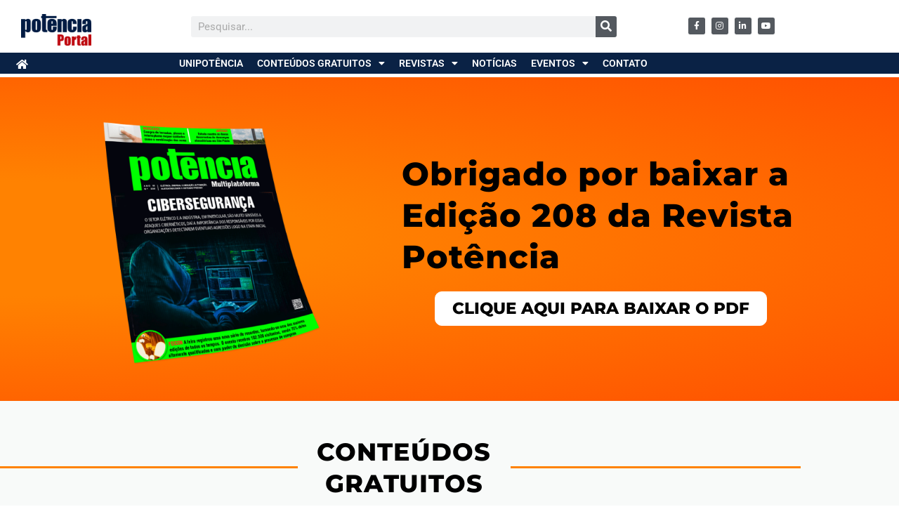

--- FILE ---
content_type: text/html; charset=UTF-8
request_url: https://revistapotencia.com.br/obrigado-revista-potencia-208/
body_size: 17713
content:
<!doctype html>
<html lang="pt-BR">
<head>
	<meta charset="UTF-8">
	<meta name="viewport" content="width=device-width, initial-scale=1">
	<link rel="profile" href="https://gmpg.org/xfn/11">
	<meta name='robots' content='index, follow, max-image-preview:large, max-snippet:-1, max-video-preview:-1' />
<meta name="dlm-version" content="5.1.6">
	<!-- This site is optimized with the Yoast SEO plugin v26.7 - https://yoast.com/wordpress/plugins/seo/ -->
	<title>Obrigado - Revista Potência 208 - Portal Potência</title>
	<link rel="canonical" href="https://revistapotencia.com.br/obrigado-revista-potencia-208/" />
	<meta property="og:locale" content="pt_BR" />
	<meta property="og:type" content="article" />
	<meta property="og:title" content="Obrigado - Revista Potência 208 - Portal Potência" />
	<meta property="og:description" content="Obrigado por baixar a Edição 208 da Revista Potência CLIQUE AQUI PARA BAIXAR O PDF CONTEÚDOS GRATUITOS NOTÍCIAS As últimas notícias da área elétrica diariamente no Portal da Revista Potência WEBINARS Seminários online em vídeo, ao vivo ou gravado, com interação da audiência via chat CANAL YOUTUBE Vídeos, tutoriais, séries, videoaulas, reportagens e diversos outros [&hellip;]" />
	<meta property="og:url" content="https://revistapotencia.com.br/obrigado-revista-potencia-208/" />
	<meta property="og:site_name" content="Portal Potência" />
	<meta property="article:publisher" content="https://www.facebook.com/revistapotencia" />
	<meta property="article:modified_time" content="2023-05-18T18:56:32+00:00" />
	<meta property="og:image" content="https://revistapotencia.com.br/wp-content/uploads/2023/05/revista-potencia-pag-obrigado-ED208-1024x1024.png" />
	<meta name="twitter:card" content="summary_large_image" />
	<meta name="twitter:label1" content="Est. tempo de leitura" />
	<meta name="twitter:data1" content="1 minuto" />
	<script type="application/ld+json" class="yoast-schema-graph">{"@context":"https://schema.org","@graph":[{"@type":"WebPage","@id":"https://revistapotencia.com.br/obrigado-revista-potencia-208/","url":"https://revistapotencia.com.br/obrigado-revista-potencia-208/","name":"Obrigado - Revista Potência 208 - Portal Potência","isPartOf":{"@id":"https://revistapotencia.com.br/#website"},"primaryImageOfPage":{"@id":"https://revistapotencia.com.br/obrigado-revista-potencia-208/#primaryimage"},"image":{"@id":"https://revistapotencia.com.br/obrigado-revista-potencia-208/#primaryimage"},"thumbnailUrl":"https://revistapotencia.com.br/wp-content/uploads/2023/05/revista-potencia-pag-obrigado-ED208-1024x1024.png","datePublished":"2023-05-18T13:38:17+00:00","dateModified":"2023-05-18T18:56:32+00:00","breadcrumb":{"@id":"https://revistapotencia.com.br/obrigado-revista-potencia-208/#breadcrumb"},"inLanguage":"pt-BR","potentialAction":[{"@type":"ReadAction","target":["https://revistapotencia.com.br/obrigado-revista-potencia-208/"]}]},{"@type":"ImageObject","inLanguage":"pt-BR","@id":"https://revistapotencia.com.br/obrigado-revista-potencia-208/#primaryimage","url":"https://revistapotencia.com.br/wp-content/uploads/2023/05/revista-potencia-pag-obrigado-ED208.png","contentUrl":"https://revistapotencia.com.br/wp-content/uploads/2023/05/revista-potencia-pag-obrigado-ED208.png","width":1080,"height":1080},{"@type":"BreadcrumbList","@id":"https://revistapotencia.com.br/obrigado-revista-potencia-208/#breadcrumb","itemListElement":[{"@type":"ListItem","position":1,"name":"Início","item":"https://revistapotencia.com.br/"},{"@type":"ListItem","position":2,"name":"Obrigado &#8211; Revista Potência 208"}]},{"@type":"WebSite","@id":"https://revistapotencia.com.br/#website","url":"https://revistapotencia.com.br/","name":"Portal Potência","description":"Credibilidade e inovação na Internet, educação e eventos","potentialAction":[{"@type":"SearchAction","target":{"@type":"EntryPoint","urlTemplate":"https://revistapotencia.com.br/?s={search_term_string}"},"query-input":{"@type":"PropertyValueSpecification","valueRequired":true,"valueName":"search_term_string"}}],"inLanguage":"pt-BR"}]}</script>
	<!-- / Yoast SEO plugin. -->


<script type='application/javascript'  id='pys-version-script'>console.log('PixelYourSite Free version 11.1.5.2');</script>
<link rel='dns-prefetch' href='//www.googletagmanager.com' />
<link rel="alternate" type="application/rss+xml" title="Feed para Portal Potência &raquo;" href="https://revistapotencia.com.br/feed/" />
<link rel="alternate" type="application/rss+xml" title="Feed de comentários para Portal Potência &raquo;" href="https://revistapotencia.com.br/comments/feed/" />
<link rel="alternate" title="oEmbed (JSON)" type="application/json+oembed" href="https://revistapotencia.com.br/wp-json/oembed/1.0/embed?url=https%3A%2F%2Frevistapotencia.com.br%2Fobrigado-revista-potencia-208%2F" />
<link rel="alternate" title="oEmbed (XML)" type="text/xml+oembed" href="https://revistapotencia.com.br/wp-json/oembed/1.0/embed?url=https%3A%2F%2Frevistapotencia.com.br%2Fobrigado-revista-potencia-208%2F&#038;format=xml" />
		<style>
			.lazyload,
			.lazyloading {
				max-width: 100%;
			}
		</style>
		<style id='wp-img-auto-sizes-contain-inline-css'>
img:is([sizes=auto i],[sizes^="auto," i]){contain-intrinsic-size:3000px 1500px}
/*# sourceURL=wp-img-auto-sizes-contain-inline-css */
</style>
<style id='wp-emoji-styles-inline-css'>

	img.wp-smiley, img.emoji {
		display: inline !important;
		border: none !important;
		box-shadow: none !important;
		height: 1em !important;
		width: 1em !important;
		margin: 0 0.07em !important;
		vertical-align: -0.1em !important;
		background: none !important;
		padding: 0 !important;
	}
/*# sourceURL=wp-emoji-styles-inline-css */
</style>
<style id='global-styles-inline-css'>
:root{--wp--preset--aspect-ratio--square: 1;--wp--preset--aspect-ratio--4-3: 4/3;--wp--preset--aspect-ratio--3-4: 3/4;--wp--preset--aspect-ratio--3-2: 3/2;--wp--preset--aspect-ratio--2-3: 2/3;--wp--preset--aspect-ratio--16-9: 16/9;--wp--preset--aspect-ratio--9-16: 9/16;--wp--preset--color--black: #000000;--wp--preset--color--cyan-bluish-gray: #abb8c3;--wp--preset--color--white: #ffffff;--wp--preset--color--pale-pink: #f78da7;--wp--preset--color--vivid-red: #cf2e2e;--wp--preset--color--luminous-vivid-orange: #ff6900;--wp--preset--color--luminous-vivid-amber: #fcb900;--wp--preset--color--light-green-cyan: #7bdcb5;--wp--preset--color--vivid-green-cyan: #00d084;--wp--preset--color--pale-cyan-blue: #8ed1fc;--wp--preset--color--vivid-cyan-blue: #0693e3;--wp--preset--color--vivid-purple: #9b51e0;--wp--preset--gradient--vivid-cyan-blue-to-vivid-purple: linear-gradient(135deg,rgb(6,147,227) 0%,rgb(155,81,224) 100%);--wp--preset--gradient--light-green-cyan-to-vivid-green-cyan: linear-gradient(135deg,rgb(122,220,180) 0%,rgb(0,208,130) 100%);--wp--preset--gradient--luminous-vivid-amber-to-luminous-vivid-orange: linear-gradient(135deg,rgb(252,185,0) 0%,rgb(255,105,0) 100%);--wp--preset--gradient--luminous-vivid-orange-to-vivid-red: linear-gradient(135deg,rgb(255,105,0) 0%,rgb(207,46,46) 100%);--wp--preset--gradient--very-light-gray-to-cyan-bluish-gray: linear-gradient(135deg,rgb(238,238,238) 0%,rgb(169,184,195) 100%);--wp--preset--gradient--cool-to-warm-spectrum: linear-gradient(135deg,rgb(74,234,220) 0%,rgb(151,120,209) 20%,rgb(207,42,186) 40%,rgb(238,44,130) 60%,rgb(251,105,98) 80%,rgb(254,248,76) 100%);--wp--preset--gradient--blush-light-purple: linear-gradient(135deg,rgb(255,206,236) 0%,rgb(152,150,240) 100%);--wp--preset--gradient--blush-bordeaux: linear-gradient(135deg,rgb(254,205,165) 0%,rgb(254,45,45) 50%,rgb(107,0,62) 100%);--wp--preset--gradient--luminous-dusk: linear-gradient(135deg,rgb(255,203,112) 0%,rgb(199,81,192) 50%,rgb(65,88,208) 100%);--wp--preset--gradient--pale-ocean: linear-gradient(135deg,rgb(255,245,203) 0%,rgb(182,227,212) 50%,rgb(51,167,181) 100%);--wp--preset--gradient--electric-grass: linear-gradient(135deg,rgb(202,248,128) 0%,rgb(113,206,126) 100%);--wp--preset--gradient--midnight: linear-gradient(135deg,rgb(2,3,129) 0%,rgb(40,116,252) 100%);--wp--preset--font-size--small: 13px;--wp--preset--font-size--medium: 20px;--wp--preset--font-size--large: 36px;--wp--preset--font-size--x-large: 42px;--wp--preset--spacing--20: 0.44rem;--wp--preset--spacing--30: 0.67rem;--wp--preset--spacing--40: 1rem;--wp--preset--spacing--50: 1.5rem;--wp--preset--spacing--60: 2.25rem;--wp--preset--spacing--70: 3.38rem;--wp--preset--spacing--80: 5.06rem;--wp--preset--shadow--natural: 6px 6px 9px rgba(0, 0, 0, 0.2);--wp--preset--shadow--deep: 12px 12px 50px rgba(0, 0, 0, 0.4);--wp--preset--shadow--sharp: 6px 6px 0px rgba(0, 0, 0, 0.2);--wp--preset--shadow--outlined: 6px 6px 0px -3px rgb(255, 255, 255), 6px 6px rgb(0, 0, 0);--wp--preset--shadow--crisp: 6px 6px 0px rgb(0, 0, 0);}:root { --wp--style--global--content-size: 800px;--wp--style--global--wide-size: 1200px; }:where(body) { margin: 0; }.wp-site-blocks > .alignleft { float: left; margin-right: 2em; }.wp-site-blocks > .alignright { float: right; margin-left: 2em; }.wp-site-blocks > .aligncenter { justify-content: center; margin-left: auto; margin-right: auto; }:where(.wp-site-blocks) > * { margin-block-start: 24px; margin-block-end: 0; }:where(.wp-site-blocks) > :first-child { margin-block-start: 0; }:where(.wp-site-blocks) > :last-child { margin-block-end: 0; }:root { --wp--style--block-gap: 24px; }:root :where(.is-layout-flow) > :first-child{margin-block-start: 0;}:root :where(.is-layout-flow) > :last-child{margin-block-end: 0;}:root :where(.is-layout-flow) > *{margin-block-start: 24px;margin-block-end: 0;}:root :where(.is-layout-constrained) > :first-child{margin-block-start: 0;}:root :where(.is-layout-constrained) > :last-child{margin-block-end: 0;}:root :where(.is-layout-constrained) > *{margin-block-start: 24px;margin-block-end: 0;}:root :where(.is-layout-flex){gap: 24px;}:root :where(.is-layout-grid){gap: 24px;}.is-layout-flow > .alignleft{float: left;margin-inline-start: 0;margin-inline-end: 2em;}.is-layout-flow > .alignright{float: right;margin-inline-start: 2em;margin-inline-end: 0;}.is-layout-flow > .aligncenter{margin-left: auto !important;margin-right: auto !important;}.is-layout-constrained > .alignleft{float: left;margin-inline-start: 0;margin-inline-end: 2em;}.is-layout-constrained > .alignright{float: right;margin-inline-start: 2em;margin-inline-end: 0;}.is-layout-constrained > .aligncenter{margin-left: auto !important;margin-right: auto !important;}.is-layout-constrained > :where(:not(.alignleft):not(.alignright):not(.alignfull)){max-width: var(--wp--style--global--content-size);margin-left: auto !important;margin-right: auto !important;}.is-layout-constrained > .alignwide{max-width: var(--wp--style--global--wide-size);}body .is-layout-flex{display: flex;}.is-layout-flex{flex-wrap: wrap;align-items: center;}.is-layout-flex > :is(*, div){margin: 0;}body .is-layout-grid{display: grid;}.is-layout-grid > :is(*, div){margin: 0;}body{padding-top: 0px;padding-right: 0px;padding-bottom: 0px;padding-left: 0px;}a:where(:not(.wp-element-button)){text-decoration: underline;}:root :where(.wp-element-button, .wp-block-button__link){background-color: #32373c;border-width: 0;color: #fff;font-family: inherit;font-size: inherit;font-style: inherit;font-weight: inherit;letter-spacing: inherit;line-height: inherit;padding-top: calc(0.667em + 2px);padding-right: calc(1.333em + 2px);padding-bottom: calc(0.667em + 2px);padding-left: calc(1.333em + 2px);text-decoration: none;text-transform: inherit;}.has-black-color{color: var(--wp--preset--color--black) !important;}.has-cyan-bluish-gray-color{color: var(--wp--preset--color--cyan-bluish-gray) !important;}.has-white-color{color: var(--wp--preset--color--white) !important;}.has-pale-pink-color{color: var(--wp--preset--color--pale-pink) !important;}.has-vivid-red-color{color: var(--wp--preset--color--vivid-red) !important;}.has-luminous-vivid-orange-color{color: var(--wp--preset--color--luminous-vivid-orange) !important;}.has-luminous-vivid-amber-color{color: var(--wp--preset--color--luminous-vivid-amber) !important;}.has-light-green-cyan-color{color: var(--wp--preset--color--light-green-cyan) !important;}.has-vivid-green-cyan-color{color: var(--wp--preset--color--vivid-green-cyan) !important;}.has-pale-cyan-blue-color{color: var(--wp--preset--color--pale-cyan-blue) !important;}.has-vivid-cyan-blue-color{color: var(--wp--preset--color--vivid-cyan-blue) !important;}.has-vivid-purple-color{color: var(--wp--preset--color--vivid-purple) !important;}.has-black-background-color{background-color: var(--wp--preset--color--black) !important;}.has-cyan-bluish-gray-background-color{background-color: var(--wp--preset--color--cyan-bluish-gray) !important;}.has-white-background-color{background-color: var(--wp--preset--color--white) !important;}.has-pale-pink-background-color{background-color: var(--wp--preset--color--pale-pink) !important;}.has-vivid-red-background-color{background-color: var(--wp--preset--color--vivid-red) !important;}.has-luminous-vivid-orange-background-color{background-color: var(--wp--preset--color--luminous-vivid-orange) !important;}.has-luminous-vivid-amber-background-color{background-color: var(--wp--preset--color--luminous-vivid-amber) !important;}.has-light-green-cyan-background-color{background-color: var(--wp--preset--color--light-green-cyan) !important;}.has-vivid-green-cyan-background-color{background-color: var(--wp--preset--color--vivid-green-cyan) !important;}.has-pale-cyan-blue-background-color{background-color: var(--wp--preset--color--pale-cyan-blue) !important;}.has-vivid-cyan-blue-background-color{background-color: var(--wp--preset--color--vivid-cyan-blue) !important;}.has-vivid-purple-background-color{background-color: var(--wp--preset--color--vivid-purple) !important;}.has-black-border-color{border-color: var(--wp--preset--color--black) !important;}.has-cyan-bluish-gray-border-color{border-color: var(--wp--preset--color--cyan-bluish-gray) !important;}.has-white-border-color{border-color: var(--wp--preset--color--white) !important;}.has-pale-pink-border-color{border-color: var(--wp--preset--color--pale-pink) !important;}.has-vivid-red-border-color{border-color: var(--wp--preset--color--vivid-red) !important;}.has-luminous-vivid-orange-border-color{border-color: var(--wp--preset--color--luminous-vivid-orange) !important;}.has-luminous-vivid-amber-border-color{border-color: var(--wp--preset--color--luminous-vivid-amber) !important;}.has-light-green-cyan-border-color{border-color: var(--wp--preset--color--light-green-cyan) !important;}.has-vivid-green-cyan-border-color{border-color: var(--wp--preset--color--vivid-green-cyan) !important;}.has-pale-cyan-blue-border-color{border-color: var(--wp--preset--color--pale-cyan-blue) !important;}.has-vivid-cyan-blue-border-color{border-color: var(--wp--preset--color--vivid-cyan-blue) !important;}.has-vivid-purple-border-color{border-color: var(--wp--preset--color--vivid-purple) !important;}.has-vivid-cyan-blue-to-vivid-purple-gradient-background{background: var(--wp--preset--gradient--vivid-cyan-blue-to-vivid-purple) !important;}.has-light-green-cyan-to-vivid-green-cyan-gradient-background{background: var(--wp--preset--gradient--light-green-cyan-to-vivid-green-cyan) !important;}.has-luminous-vivid-amber-to-luminous-vivid-orange-gradient-background{background: var(--wp--preset--gradient--luminous-vivid-amber-to-luminous-vivid-orange) !important;}.has-luminous-vivid-orange-to-vivid-red-gradient-background{background: var(--wp--preset--gradient--luminous-vivid-orange-to-vivid-red) !important;}.has-very-light-gray-to-cyan-bluish-gray-gradient-background{background: var(--wp--preset--gradient--very-light-gray-to-cyan-bluish-gray) !important;}.has-cool-to-warm-spectrum-gradient-background{background: var(--wp--preset--gradient--cool-to-warm-spectrum) !important;}.has-blush-light-purple-gradient-background{background: var(--wp--preset--gradient--blush-light-purple) !important;}.has-blush-bordeaux-gradient-background{background: var(--wp--preset--gradient--blush-bordeaux) !important;}.has-luminous-dusk-gradient-background{background: var(--wp--preset--gradient--luminous-dusk) !important;}.has-pale-ocean-gradient-background{background: var(--wp--preset--gradient--pale-ocean) !important;}.has-electric-grass-gradient-background{background: var(--wp--preset--gradient--electric-grass) !important;}.has-midnight-gradient-background{background: var(--wp--preset--gradient--midnight) !important;}.has-small-font-size{font-size: var(--wp--preset--font-size--small) !important;}.has-medium-font-size{font-size: var(--wp--preset--font-size--medium) !important;}.has-large-font-size{font-size: var(--wp--preset--font-size--large) !important;}.has-x-large-font-size{font-size: var(--wp--preset--font-size--x-large) !important;}
:root :where(.wp-block-pullquote){font-size: 1.5em;line-height: 1.6;}
/*# sourceURL=global-styles-inline-css */
</style>
<link rel='stylesheet' id='hello-elementor-css' href='https://revistapotencia.com.br/wp-content/themes/hello-elementor/assets/css/reset.css?ver=3.4.5' media='all' />
<link rel='stylesheet' id='hello-elementor-theme-style-css' href='https://revistapotencia.com.br/wp-content/themes/hello-elementor/assets/css/theme.css?ver=3.4.5' media='all' />
<link rel='stylesheet' id='hello-elementor-header-footer-css' href='https://revistapotencia.com.br/wp-content/themes/hello-elementor/assets/css/header-footer.css?ver=3.4.5' media='all' />
<link rel='stylesheet' id='elementor-frontend-css' href='https://revistapotencia.com.br/wp-content/uploads/elementor/css/custom-frontend.min.css?ver=1768554215' media='all' />
<link rel='stylesheet' id='widget-image-css' href='https://revistapotencia.com.br/wp-content/plugins/elementor/assets/css/widget-image.min.css?ver=3.34.1' media='all' />
<link rel='stylesheet' id='widget-search-form-css' href='https://revistapotencia.com.br/wp-content/plugins/elementor-pro/assets/css/widget-search-form.min.css?ver=3.34.0' media='all' />
<link rel='stylesheet' id='elementor-icons-shared-0-css' href='https://revistapotencia.com.br/wp-content/plugins/elementor/assets/lib/font-awesome/css/fontawesome.min.css?ver=5.15.3' media='all' />
<link rel='stylesheet' id='elementor-icons-fa-solid-css' href='https://revistapotencia.com.br/wp-content/plugins/elementor/assets/lib/font-awesome/css/solid.min.css?ver=5.15.3' media='all' />
<link rel='stylesheet' id='widget-social-icons-css' href='https://revistapotencia.com.br/wp-content/plugins/elementor/assets/css/widget-social-icons.min.css?ver=3.34.1' media='all' />
<link rel='stylesheet' id='e-apple-webkit-css' href='https://revistapotencia.com.br/wp-content/uploads/elementor/css/custom-apple-webkit.min.css?ver=1768554215' media='all' />
<link rel='stylesheet' id='e-sticky-css' href='https://revistapotencia.com.br/wp-content/plugins/elementor-pro/assets/css/modules/sticky.min.css?ver=3.34.0' media='all' />
<link rel='stylesheet' id='widget-nav-menu-css' href='https://revistapotencia.com.br/wp-content/uploads/elementor/css/custom-pro-widget-nav-menu.min.css?ver=1768554215' media='all' />
<link rel='stylesheet' id='widget-heading-css' href='https://revistapotencia.com.br/wp-content/plugins/elementor/assets/css/widget-heading.min.css?ver=3.34.1' media='all' />
<link rel='stylesheet' id='elementor-icons-css' href='https://revistapotencia.com.br/wp-content/plugins/elementor/assets/lib/eicons/css/elementor-icons.min.css?ver=5.45.0' media='all' />
<link rel='stylesheet' id='elementor-post-15978-css' href='https://revistapotencia.com.br/wp-content/uploads/elementor/css/post-15978.css?ver=1768554215' media='all' />
<link rel='stylesheet' id='font-awesome-5-all-css' href='https://revistapotencia.com.br/wp-content/plugins/elementor/assets/lib/font-awesome/css/all.min.css?ver=3.34.1' media='all' />
<link rel='stylesheet' id='font-awesome-4-shim-css' href='https://revistapotencia.com.br/wp-content/plugins/elementor/assets/lib/font-awesome/css/v4-shims.min.css?ver=3.34.1' media='all' />
<link rel='stylesheet' id='widget-divider-css' href='https://revistapotencia.com.br/wp-content/plugins/elementor/assets/css/widget-divider.min.css?ver=3.34.1' media='all' />
<link rel='stylesheet' id='widget-icon-box-css' href='https://revistapotencia.com.br/wp-content/uploads/elementor/css/custom-widget-icon-box.min.css?ver=1768554215' media='all' />
<link rel='stylesheet' id='elementor-post-49196-css' href='https://revistapotencia.com.br/wp-content/uploads/elementor/css/post-49196.css?ver=1768997235' media='all' />
<link rel='stylesheet' id='elementor-post-16707-css' href='https://revistapotencia.com.br/wp-content/uploads/elementor/css/post-16707.css?ver=1768554218' media='all' />
<link rel='stylesheet' id='elementor-post-16712-css' href='https://revistapotencia.com.br/wp-content/uploads/elementor/css/post-16712.css?ver=1768554219' media='all' />
<link rel='stylesheet' id='elementor-gf-local-roboto-css' href='https://revistapotencia.com.br/wp-content/uploads/elementor/google-fonts/css/roboto.css?ver=1742228877' media='all' />
<link rel='stylesheet' id='elementor-gf-local-robotoslab-css' href='https://revistapotencia.com.br/wp-content/uploads/elementor/google-fonts/css/robotoslab.css?ver=1742228890' media='all' />
<link rel='stylesheet' id='elementor-gf-local-montserrat-css' href='https://revistapotencia.com.br/wp-content/uploads/elementor/google-fonts/css/montserrat.css?ver=1742228962' media='all' />
<link rel='stylesheet' id='elementor-icons-fa-regular-css' href='https://revistapotencia.com.br/wp-content/plugins/elementor/assets/lib/font-awesome/css/regular.min.css?ver=5.15.3' media='all' />
<link rel='stylesheet' id='elementor-icons-fa-brands-css' href='https://revistapotencia.com.br/wp-content/plugins/elementor/assets/lib/font-awesome/css/brands.min.css?ver=5.15.3' media='all' />
<script id="jquery-core-js-extra">
var pysFacebookRest = {"restApiUrl":"https://revistapotencia.com.br/wp-json/pys-facebook/v1/event","debug":""};
//# sourceURL=jquery-core-js-extra
</script>
<script src="https://revistapotencia.com.br/wp-includes/js/jquery/jquery.min.js?ver=3.7.1" id="jquery-core-js"></script>
<script src="https://revistapotencia.com.br/wp-includes/js/jquery/jquery-migrate.min.js?ver=3.4.1" id="jquery-migrate-js"></script>
<script src="https://revistapotencia.com.br/wp-content/plugins/elementor/assets/lib/font-awesome/js/v4-shims.min.js?ver=3.34.1" id="font-awesome-4-shim-js"></script>
<script src="https://revistapotencia.com.br/wp-content/plugins/pixelyoursite/dist/scripts/jquery.bind-first-0.2.3.min.js?ver=0.2.3" id="jquery-bind-first-js"></script>
<script src="https://revistapotencia.com.br/wp-content/plugins/pixelyoursite/dist/scripts/js.cookie-2.1.3.min.js?ver=2.1.3" id="js-cookie-pys-js"></script>
<script src="https://revistapotencia.com.br/wp-content/plugins/pixelyoursite/dist/scripts/tld.min.js?ver=2.3.1" id="js-tld-js"></script>
<script id="pys-js-extra">
var pysOptions = {"staticEvents":{"facebook":{"custom_event":[{"delay":0,"type":"static","custom_event_post_id":41543,"name":"Lead","pixelIds":["1003367439719418"],"eventID":"9195126a-3c69-4f00-812f-bc7fdc7d4ba7","params":{"page_title":"Obrigado - Revista Pot\u00eancia 208","post_type":"page","post_id":49196,"plugin":"PixelYourSite","user_role":"guest","event_url":"revistapotencia.com.br/obrigado-revista-potencia-208/"},"e_id":"custom_event","ids":[],"hasTimeWindow":false,"timeWindow":0,"woo_order":"","edd_order":""}],"init_event":[{"delay":0,"type":"static","ajaxFire":false,"name":"PageView","pixelIds":["1003367439719418"],"eventID":"023be7ca-443f-4995-a813-15050078de5d","params":{"page_title":"Obrigado - Revista Pot\u00eancia 208","post_type":"page","post_id":49196,"plugin":"PixelYourSite","user_role":"guest","event_url":"revistapotencia.com.br/obrigado-revista-potencia-208/"},"e_id":"init_event","ids":[],"hasTimeWindow":false,"timeWindow":0,"woo_order":"","edd_order":""}]}},"dynamicEvents":{"automatic_event_form":{"facebook":{"delay":0,"type":"dyn","name":"Form","pixelIds":["1003367439719418"],"eventID":"8f294d7c-8630-4807-bef6-6baa5f52e447","params":{"page_title":"Obrigado - Revista Pot\u00eancia 208","post_type":"page","post_id":49196,"plugin":"PixelYourSite","user_role":"guest","event_url":"revistapotencia.com.br/obrigado-revista-potencia-208/"},"e_id":"automatic_event_form","ids":[],"hasTimeWindow":false,"timeWindow":0,"woo_order":"","edd_order":""}},"automatic_event_download":{"facebook":{"delay":0,"type":"dyn","name":"Download","extensions":["","doc","exe","js","pdf","ppt","tgz","zip","xls"],"pixelIds":["1003367439719418"],"eventID":"c025dc11-dc01-4df9-834a-9c694dced39c","params":{"page_title":"Obrigado - Revista Pot\u00eancia 208","post_type":"page","post_id":49196,"plugin":"PixelYourSite","user_role":"guest","event_url":"revistapotencia.com.br/obrigado-revista-potencia-208/"},"e_id":"automatic_event_download","ids":[],"hasTimeWindow":false,"timeWindow":0,"woo_order":"","edd_order":""}},"automatic_event_comment":{"facebook":{"delay":0,"type":"dyn","name":"Comment","pixelIds":["1003367439719418"],"eventID":"205b9249-af1e-463b-819e-20fa28167012","params":{"page_title":"Obrigado - Revista Pot\u00eancia 208","post_type":"page","post_id":49196,"plugin":"PixelYourSite","user_role":"guest","event_url":"revistapotencia.com.br/obrigado-revista-potencia-208/"},"e_id":"automatic_event_comment","ids":[],"hasTimeWindow":false,"timeWindow":0,"woo_order":"","edd_order":""}}},"triggerEvents":[],"triggerEventTypes":[],"facebook":{"pixelIds":["1003367439719418"],"advancedMatching":[],"advancedMatchingEnabled":true,"removeMetadata":false,"wooVariableAsSimple":false,"serverApiEnabled":true,"wooCRSendFromServer":false,"send_external_id":null,"enabled_medical":false,"do_not_track_medical_param":["event_url","post_title","page_title","landing_page","content_name","categories","category_name","tags"],"meta_ldu":false},"debug":"","siteUrl":"https://revistapotencia.com.br","ajaxUrl":"https://revistapotencia.com.br/wp-admin/admin-ajax.php","ajax_event":"9b8b001e4f","enable_remove_download_url_param":"1","cookie_duration":"7","last_visit_duration":"60","enable_success_send_form":"","ajaxForServerEvent":"1","ajaxForServerStaticEvent":"1","useSendBeacon":"1","send_external_id":"1","external_id_expire":"180","track_cookie_for_subdomains":"1","google_consent_mode":"1","gdpr":{"ajax_enabled":false,"all_disabled_by_api":false,"facebook_disabled_by_api":false,"analytics_disabled_by_api":false,"google_ads_disabled_by_api":false,"pinterest_disabled_by_api":false,"bing_disabled_by_api":false,"reddit_disabled_by_api":false,"externalID_disabled_by_api":false,"facebook_prior_consent_enabled":true,"analytics_prior_consent_enabled":true,"google_ads_prior_consent_enabled":null,"pinterest_prior_consent_enabled":true,"bing_prior_consent_enabled":true,"cookiebot_integration_enabled":false,"cookiebot_facebook_consent_category":"marketing","cookiebot_analytics_consent_category":"statistics","cookiebot_tiktok_consent_category":"marketing","cookiebot_google_ads_consent_category":"marketing","cookiebot_pinterest_consent_category":"marketing","cookiebot_bing_consent_category":"marketing","consent_magic_integration_enabled":false,"real_cookie_banner_integration_enabled":false,"cookie_notice_integration_enabled":false,"cookie_law_info_integration_enabled":false,"analytics_storage":{"enabled":true,"value":"granted","filter":false},"ad_storage":{"enabled":true,"value":"granted","filter":false},"ad_user_data":{"enabled":true,"value":"granted","filter":false},"ad_personalization":{"enabled":true,"value":"granted","filter":false}},"cookie":{"disabled_all_cookie":false,"disabled_start_session_cookie":false,"disabled_advanced_form_data_cookie":false,"disabled_landing_page_cookie":false,"disabled_first_visit_cookie":false,"disabled_trafficsource_cookie":false,"disabled_utmTerms_cookie":false,"disabled_utmId_cookie":false},"tracking_analytics":{"TrafficSource":"direct","TrafficLanding":"undefined","TrafficUtms":[],"TrafficUtmsId":[]},"GATags":{"ga_datalayer_type":"default","ga_datalayer_name":"dataLayerPYS"},"woo":{"enabled":false},"edd":{"enabled":false},"cache_bypass":"1768997235"};
//# sourceURL=pys-js-extra
</script>
<script src="https://revistapotencia.com.br/wp-content/plugins/pixelyoursite/dist/scripts/public.js?ver=11.1.5.2" id="pys-js"></script>

<!-- Snippet da etiqueta do Google (gtag.js) adicionado pelo Site Kit -->
<!-- Snippet do Google Análises adicionado pelo Site Kit -->
<script src="https://www.googletagmanager.com/gtag/js?id=GT-NBXC6NZ" id="google_gtagjs-js" async></script>
<script id="google_gtagjs-js-after">
window.dataLayer = window.dataLayer || [];function gtag(){dataLayer.push(arguments);}
gtag("set","linker",{"domains":["revistapotencia.com.br"]});
gtag("js", new Date());
gtag("set", "developer_id.dZTNiMT", true);
gtag("config", "GT-NBXC6NZ");
//# sourceURL=google_gtagjs-js-after
</script>
<link rel="https://api.w.org/" href="https://revistapotencia.com.br/wp-json/" /><link rel="alternate" title="JSON" type="application/json" href="https://revistapotencia.com.br/wp-json/wp/v2/pages/49196" /><link rel="EditURI" type="application/rsd+xml" title="RSD" href="https://revistapotencia.com.br/xmlrpc.php?rsd" />

<link rel='shortlink' href='https://revistapotencia.com.br/?p=49196' />
<meta name="generator" content="Site Kit by Google 1.170.0" /><script type="text/javascript">
(function(url){
	if(/(?:Chrome\/26\.0\.1410\.63 Safari\/537\.31|WordfenceTestMonBot)/.test(navigator.userAgent)){ return; }
	var addEvent = function(evt, handler) {
		if (window.addEventListener) {
			document.addEventListener(evt, handler, false);
		} else if (window.attachEvent) {
			document.attachEvent('on' + evt, handler);
		}
	};
	var removeEvent = function(evt, handler) {
		if (window.removeEventListener) {
			document.removeEventListener(evt, handler, false);
		} else if (window.detachEvent) {
			document.detachEvent('on' + evt, handler);
		}
	};
	var evts = 'contextmenu dblclick drag dragend dragenter dragleave dragover dragstart drop keydown keypress keyup mousedown mousemove mouseout mouseover mouseup mousewheel scroll'.split(' ');
	var logHuman = function() {
		if (window.wfLogHumanRan) { return; }
		window.wfLogHumanRan = true;
		var wfscr = document.createElement('script');
		wfscr.type = 'text/javascript';
		wfscr.async = true;
		wfscr.src = url + '&r=' + Math.random();
		(document.getElementsByTagName('head')[0]||document.getElementsByTagName('body')[0]).appendChild(wfscr);
		for (var i = 0; i < evts.length; i++) {
			removeEvent(evts[i], logHuman);
		}
	};
	for (var i = 0; i < evts.length; i++) {
		addEvent(evts[i], logHuman);
	}
})('//revistapotencia.com.br/?wordfence_lh=1&hid=DB4E986E5F80C57A3CFB918895CE1F9F');
</script>		<script>
			document.documentElement.className = document.documentElement.className.replace('no-js', 'js');
		</script>
				<style>
			.no-js img.lazyload {
				display: none;
			}

			figure.wp-block-image img.lazyloading {
				min-width: 150px;
			}

			.lazyload,
			.lazyloading {
				--smush-placeholder-width: 100px;
				--smush-placeholder-aspect-ratio: 1/1;
				width: var(--smush-image-width, var(--smush-placeholder-width)) !important;
				aspect-ratio: var(--smush-image-aspect-ratio, var(--smush-placeholder-aspect-ratio)) !important;
			}

						.lazyload, .lazyloading {
				opacity: 0;
			}

			.lazyloaded {
				opacity: 1;
				transition: opacity 400ms;
				transition-delay: 0ms;
			}

					</style>
		<meta name="generator" content="Elementor 3.34.1; features: additional_custom_breakpoints; settings: css_print_method-external, google_font-enabled, font_display-auto">
<meta property="fb:app_id" content="279325613414000" />			<style>
				.e-con.e-parent:nth-of-type(n+4):not(.e-lazyloaded):not(.e-no-lazyload),
				.e-con.e-parent:nth-of-type(n+4):not(.e-lazyloaded):not(.e-no-lazyload) * {
					background-image: none !important;
				}
				@media screen and (max-height: 1024px) {
					.e-con.e-parent:nth-of-type(n+3):not(.e-lazyloaded):not(.e-no-lazyload),
					.e-con.e-parent:nth-of-type(n+3):not(.e-lazyloaded):not(.e-no-lazyload) * {
						background-image: none !important;
					}
				}
				@media screen and (max-height: 640px) {
					.e-con.e-parent:nth-of-type(n+2):not(.e-lazyloaded):not(.e-no-lazyload),
					.e-con.e-parent:nth-of-type(n+2):not(.e-lazyloaded):not(.e-no-lazyload) * {
						background-image: none !important;
					}
				}
			</style>
			
<!-- Snippet do Gerenciador de Tags do Google adicionado pelo Site Kit -->
<script>
			( function( w, d, s, l, i ) {
				w[l] = w[l] || [];
				w[l].push( {'gtm.start': new Date().getTime(), event: 'gtm.js'} );
				var f = d.getElementsByTagName( s )[0],
					j = d.createElement( s ), dl = l != 'dataLayer' ? '&l=' + l : '';
				j.async = true;
				j.src = 'https://www.googletagmanager.com/gtm.js?id=' + i + dl;
				f.parentNode.insertBefore( j, f );
			} )( window, document, 'script', 'dataLayer', 'GTM-T9W8N4' );
			
</script>

<!-- Fim do código do Gerenciador de Etiquetas do Google adicionado pelo Site Kit -->
<link rel="icon" href="https://revistapotencia.com.br/wp-content/uploads/2018/07/cropped-potencia-logo-pq-32x32.png" sizes="32x32" />
<link rel="icon" href="https://revistapotencia.com.br/wp-content/uploads/2018/07/cropped-potencia-logo-pq-192x192.png" sizes="192x192" />
<link rel="apple-touch-icon" href="https://revistapotencia.com.br/wp-content/uploads/2018/07/cropped-potencia-logo-pq-180x180.png" />
<meta name="msapplication-TileImage" content="https://revistapotencia.com.br/wp-content/uploads/2018/07/cropped-potencia-logo-pq-270x270.png" />
</head>
<body class="wp-singular page-template page-template-elementor_header_footer page page-id-49196 wp-embed-responsive wp-theme-hello-elementor hello-elementor-default elementor-default elementor-template-full-width elementor-kit-15978 elementor-page elementor-page-49196">

		<!-- Snippet do Gerenciador de Etiqueta do Google (noscript) adicionado pelo Site Kit -->
		<noscript>
			<iframe data-src="https://www.googletagmanager.com/ns.html?id=GTM-T9W8N4" height="0" width="0" style="display:none;visibility:hidden" src="[data-uri]" class="lazyload" data-load-mode="1"></iframe>
		</noscript>
		<!-- Fim do código do Gerenciador de Etiquetas do Google (noscript) adicionado pelo Site Kit -->
		
<a class="skip-link screen-reader-text" href="#content">Ir para o conteúdo</a>

		<header data-elementor-type="header" data-elementor-id="16707" class="elementor elementor-16707 elementor-location-header" data-elementor-post-type="elementor_library">
					<section class="elementor-section elementor-top-section elementor-element elementor-element-c14e8e6 elementor-section-boxed elementor-section-height-default elementor-section-height-default" data-id="c14e8e6" data-element_type="section">
						<div class="elementor-container elementor-column-gap-default">
					<div class="elementor-column elementor-col-100 elementor-top-column elementor-element elementor-element-e511e60" data-id="e511e60" data-element_type="column">
			<div class="elementor-widget-wrap elementor-element-populated">
						<section class="elementor-section elementor-inner-section elementor-element elementor-element-aea01d1 elementor-section-boxed elementor-section-height-default elementor-section-height-default" data-id="aea01d1" data-element_type="section">
						<div class="elementor-container elementor-column-gap-default">
					<div class="elementor-column elementor-col-33 elementor-inner-column elementor-element elementor-element-7b7e006" data-id="7b7e006" data-element_type="column">
			<div class="elementor-widget-wrap elementor-element-populated">
						<div class="elementor-element elementor-element-52116f0 elementor-widget elementor-widget-image" data-id="52116f0" data-element_type="widget" data-widget_type="image.default">
				<div class="elementor-widget-container">
																<a href="https://revistapotencia.com.br/">
							<img width="800" height="364" data-src="https://revistapotencia.com.br/wp-content/uploads/2020/04/portal.potencia.site_azul-1024x466.png" class="attachment-large size-large wp-image-17171 lazyload" alt="" data-srcset="https://revistapotencia.com.br/wp-content/uploads/2020/04/portal.potencia.site_azul-1024x466.png 1024w, https://revistapotencia.com.br/wp-content/uploads/2020/04/portal.potencia.site_azul-300x136.png 300w, https://revistapotencia.com.br/wp-content/uploads/2020/04/portal.potencia.site_azul-768x349.png 768w, https://revistapotencia.com.br/wp-content/uploads/2020/04/portal.potencia.site_azul-1536x698.png 1536w, https://revistapotencia.com.br/wp-content/uploads/2020/04/portal.potencia.site_azul.png 1920w" data-sizes="(max-width: 800px) 100vw, 800px" src="[data-uri]" style="--smush-placeholder-width: 800px; --smush-placeholder-aspect-ratio: 800/364;" />								</a>
															</div>
				</div>
					</div>
		</div>
				<div class="elementor-column elementor-col-33 elementor-inner-column elementor-element elementor-element-9f28a36" data-id="9f28a36" data-element_type="column">
			<div class="elementor-widget-wrap elementor-element-populated">
						<div class="elementor-element elementor-element-83f8c89 elementor-search-form--skin-classic elementor-search-form--button-type-icon elementor-search-form--icon-search elementor-widget elementor-widget-search-form" data-id="83f8c89" data-element_type="widget" data-settings="{&quot;skin&quot;:&quot;classic&quot;}" data-widget_type="search-form.default">
				<div class="elementor-widget-container">
							<search role="search">
			<form class="elementor-search-form" action="https://revistapotencia.com.br" method="get">
												<div class="elementor-search-form__container">
					<label class="elementor-screen-only" for="elementor-search-form-83f8c89">Pesquisar</label>

					
					<input id="elementor-search-form-83f8c89" placeholder="Pesquisar..." class="elementor-search-form__input" type="search" name="s" value="">
					
											<button class="elementor-search-form__submit" type="submit" aria-label="Pesquisar">
															<i aria-hidden="true" class="fas fa-search"></i>													</button>
					
									</div>
			</form>
		</search>
						</div>
				</div>
					</div>
		</div>
				<div class="elementor-column elementor-col-33 elementor-inner-column elementor-element elementor-element-03c6283" data-id="03c6283" data-element_type="column">
			<div class="elementor-widget-wrap elementor-element-populated">
						<div class="elementor-element elementor-element-3d1a657 e-grid-align-right e-grid-align-mobile-right elementor-shape-rounded elementor-grid-0 elementor-widget elementor-widget-social-icons" data-id="3d1a657" data-element_type="widget" data-widget_type="social-icons.default">
				<div class="elementor-widget-container">
							<div class="elementor-social-icons-wrapper elementor-grid" role="list">
							<span class="elementor-grid-item" role="listitem">
					<a class="elementor-icon elementor-social-icon elementor-social-icon-facebook-f elementor-repeater-item-0effc8e" href="https://www.facebook.com/revistapotencia" target="_blank">
						<span class="elementor-screen-only">Facebook-f</span>
						<i aria-hidden="true" class="fab fa-facebook-f"></i>					</a>
				</span>
							<span class="elementor-grid-item" role="listitem">
					<a class="elementor-icon elementor-social-icon elementor-social-icon-instagram elementor-repeater-item-e12c67a" href="https://www.instagram.com/revistapotencia/" target="_blank">
						<span class="elementor-screen-only">Instagram</span>
						<i aria-hidden="true" class="fab fa-instagram"></i>					</a>
				</span>
							<span class="elementor-grid-item" role="listitem">
					<a class="elementor-icon elementor-social-icon elementor-social-icon-linkedin-in elementor-repeater-item-64fb6d4" href="https://www.linkedin.com/company/revistapotencia/" target="_blank">
						<span class="elementor-screen-only">Linkedin-in</span>
						<i aria-hidden="true" class="fab fa-linkedin-in"></i>					</a>
				</span>
							<span class="elementor-grid-item" role="listitem">
					<a class="elementor-icon elementor-social-icon elementor-social-icon-youtube elementor-repeater-item-62c30ef" href="https://www.youtube.com/@unipotencia" target="_blank">
						<span class="elementor-screen-only">Youtube</span>
						<i aria-hidden="true" class="fab fa-youtube"></i>					</a>
				</span>
					</div>
						</div>
				</div>
					</div>
		</div>
					</div>
		</section>
					</div>
		</div>
					</div>
		</section>
				<section class="elementor-section elementor-top-section elementor-element elementor-element-6025965 elementor-section-boxed elementor-section-height-default elementor-section-height-default" data-id="6025965" data-element_type="section" data-settings="{&quot;background_background&quot;:&quot;classic&quot;,&quot;sticky&quot;:&quot;top&quot;,&quot;sticky_on&quot;:[&quot;desktop&quot;,&quot;tablet&quot;,&quot;mobile&quot;],&quot;sticky_offset&quot;:0,&quot;sticky_effects_offset&quot;:0,&quot;sticky_anchor_link_offset&quot;:0}">
						<div class="elementor-container elementor-column-gap-no">
					<div class="elementor-column elementor-col-50 elementor-top-column elementor-element elementor-element-f6c5c97" data-id="f6c5c97" data-element_type="column">
			<div class="elementor-widget-wrap elementor-element-populated">
						<div class="elementor-element elementor-element-03aac21 elementor-view-default elementor-widget elementor-widget-icon" data-id="03aac21" data-element_type="widget" data-widget_type="icon.default">
				<div class="elementor-widget-container">
							<div class="elementor-icon-wrapper">
			<a class="elementor-icon" href="https://revistapotencia.com.br/">
			<i aria-hidden="true" class="fas fa-home"></i>			</a>
		</div>
						</div>
				</div>
					</div>
		</div>
				<div class="elementor-column elementor-col-50 elementor-top-column elementor-element elementor-element-bc95c31" data-id="bc95c31" data-element_type="column">
			<div class="elementor-widget-wrap elementor-element-populated">
						<div class="elementor-element elementor-element-4ed10a6 elementor-nav-menu__align-center elementor-nav-menu__text-align-center elementor-nav-menu--dropdown-tablet elementor-nav-menu--toggle elementor-nav-menu--burger elementor-widget elementor-widget-nav-menu" data-id="4ed10a6" data-element_type="widget" data-settings="{&quot;sticky&quot;:&quot;top&quot;,&quot;layout&quot;:&quot;horizontal&quot;,&quot;submenu_icon&quot;:{&quot;value&quot;:&quot;&lt;i class=\&quot;fas fa-caret-down\&quot; aria-hidden=\&quot;true\&quot;&gt;&lt;\/i&gt;&quot;,&quot;library&quot;:&quot;fa-solid&quot;},&quot;toggle&quot;:&quot;burger&quot;,&quot;sticky_on&quot;:[&quot;desktop&quot;,&quot;tablet&quot;,&quot;mobile&quot;],&quot;sticky_offset&quot;:0,&quot;sticky_effects_offset&quot;:0,&quot;sticky_anchor_link_offset&quot;:0}" data-widget_type="nav-menu.default">
				<div class="elementor-widget-container">
								<nav aria-label="Menu" class="elementor-nav-menu--main elementor-nav-menu__container elementor-nav-menu--layout-horizontal e--pointer-background e--animation-fade">
				<ul id="menu-1-4ed10a6" class="elementor-nav-menu"><li class="menu-item menu-item-type-custom menu-item-object-custom menu-item-33003"><a href="https://unipotencia.com.br/" class="elementor-item">UniPotência</a></li>
<li class="menu-item menu-item-type-post_type menu-item-object-page menu-item-has-children menu-item-13367"><a href="https://revistapotencia.com.br/conteudos-gratuitos/" class="elementor-item">Conteúdos Gratuitos</a>
<ul class="sub-menu elementor-nav-menu--dropdown">
	<li class="menu-item menu-item-type-post_type menu-item-object-page menu-item-13366"><a href="https://revistapotencia.com.br/e-books/" class="elementor-sub-item">E-BOOKS</a></li>
	<li class="menu-item menu-item-type-post_type menu-item-object-page menu-item-15225"><a href="https://revistapotencia.com.br/newsletter/" class="elementor-sub-item">Newsletter</a></li>
	<li class="menu-item menu-item-type-post_type menu-item-object-page menu-item-8327"><a href="https://revistapotencia.com.br/webinar/" class="elementor-sub-item">Webinars</a></li>
	<li class="menu-item menu-item-type-custom menu-item-object-custom menu-item-13368"><a href="https://www.youtube.com/@unipotencia" class="elementor-sub-item">Youtube UniPotência</a></li>
</ul>
</li>
<li class="menu-item menu-item-type-post_type menu-item-object-page menu-item-has-children menu-item-1876"><a href="https://revistapotencia.com.br/revistas/" class="elementor-item">Revistas</a>
<ul class="sub-menu elementor-nav-menu--dropdown">
	<li class="menu-item menu-item-type-post_type menu-item-object-page menu-item-67183"><a href="https://revistapotencia.com.br/revista-potencia-2025/" class="elementor-sub-item">Revista Potência 2025</a></li>
	<li class="menu-item menu-item-type-post_type menu-item-object-page menu-item-62012"><a href="https://revistapotencia.com.br/revista-potencia-2024/" class="elementor-sub-item">Revista Potência 2024</a></li>
	<li class="menu-item menu-item-type-post_type menu-item-object-page menu-item-45902"><a href="https://revistapotencia.com.br/revista-potencia-2023/" class="elementor-sub-item">Revista Potência 2023</a></li>
	<li class="menu-item menu-item-type-post_type menu-item-object-page menu-item-36232"><a href="https://revistapotencia.com.br/revista-potencia-2022/" class="elementor-sub-item">Revista Potência 2022</a></li>
	<li class="menu-item menu-item-type-post_type menu-item-object-page menu-item-24687"><a href="https://revistapotencia.com.br/revista-potencia-2021/" class="elementor-sub-item">Revista Potência 2021</a></li>
	<li class="menu-item menu-item-type-post_type menu-item-object-page menu-item-13808"><a href="https://revistapotencia.com.br/revista-potencia-2020/" class="elementor-sub-item">Revista Potência 2020</a></li>
	<li class="menu-item menu-item-type-post_type menu-item-object-page menu-item-13325"><a href="https://revistapotencia.com.br/revista-potencia-2019/" class="elementor-sub-item">Revista Potência 2019</a></li>
	<li class="menu-item menu-item-type-post_type menu-item-object-page menu-item-13326"><a href="https://revistapotencia.com.br/revista-potencia-2018/" class="elementor-sub-item">Revista Potência 2018</a></li>
	<li class="menu-item menu-item-type-post_type menu-item-object-page menu-item-14205"><a href="https://revistapotencia.com.br/revista-potencia-2017/" class="elementor-sub-item">Revista Potência 2017</a></li>
	<li class="menu-item menu-item-type-post_type menu-item-object-page menu-item-14204"><a href="https://revistapotencia.com.br/revista-potencia-2016/" class="elementor-sub-item">Revista Potência 2016</a></li>
	<li class="menu-item menu-item-type-post_type menu-item-object-page menu-item-14203"><a href="https://revistapotencia.com.br/revista-potencia-2015/" class="elementor-sub-item">Revista Potência 2015</a></li>
</ul>
</li>
<li class="menu-item menu-item-type-post_type menu-item-object-page menu-item-13330"><a href="https://revistapotencia.com.br/ultimas-noticias/" class="elementor-item">Notícias</a></li>
<li class="menu-item menu-item-type-custom menu-item-object-custom menu-item-has-children menu-item-14824"><a href="https://revistapotencia.com.br/forum-potencia-2022/" class="elementor-item">Eventos</a>
<ul class="sub-menu elementor-nav-menu--dropdown">
	<li class="menu-item menu-item-type-custom menu-item-object-custom menu-item-58374"><a href="https://expoeletrica.com.br/" class="elementor-sub-item">Expo Elétrica</a></li>
	<li class="menu-item menu-item-type-custom menu-item-object-custom menu-item-41652"><a href="https://redesubterraneas.com.br/" class="elementor-sub-item">Redes Subterrâneas de Energia Elétrica</a></li>
	<li class="menu-item menu-item-type-custom menu-item-object-custom menu-item-has-children menu-item-13336"><a href="https://revistapotencia.com.br/forum-potencia-2022/" class="elementor-sub-item">Fórum Potência</a>
	<ul class="sub-menu elementor-nav-menu--dropdown">
		<li class="menu-item menu-item-type-custom menu-item-object-custom menu-item-41651"><a href="https://revistapotencia.com.br/forum-potencia-2022/" class="elementor-sub-item">Fórum Potência 2022</a></li>
		<li class="menu-item menu-item-type-post_type menu-item-object-page menu-item-8017"><a href="https://revistapotencia.com.br/forum-potencia-2019/" class="elementor-sub-item">Fórum Potência 2019</a></li>
		<li class="menu-item menu-item-type-post_type menu-item-object-page menu-item-8019"><a href="https://revistapotencia.com.br/forumpotencia2018/" class="elementor-sub-item">Fórum Potência 2018</a></li>
	</ul>
</li>
</ul>
</li>
<li class="menu-item menu-item-type-post_type menu-item-object-page menu-item-1873"><a href="https://revistapotencia.com.br/contato/" class="elementor-item">Contato</a></li>
</ul>			</nav>
					<div class="elementor-menu-toggle" role="button" tabindex="0" aria-label="Alternar menu" aria-expanded="false">
			<i aria-hidden="true" role="presentation" class="elementor-menu-toggle__icon--open eicon-menu-bar"></i><i aria-hidden="true" role="presentation" class="elementor-menu-toggle__icon--close eicon-close"></i>		</div>
					<nav class="elementor-nav-menu--dropdown elementor-nav-menu__container" aria-hidden="true">
				<ul id="menu-2-4ed10a6" class="elementor-nav-menu"><li class="menu-item menu-item-type-custom menu-item-object-custom menu-item-33003"><a href="https://unipotencia.com.br/" class="elementor-item" tabindex="-1">UniPotência</a></li>
<li class="menu-item menu-item-type-post_type menu-item-object-page menu-item-has-children menu-item-13367"><a href="https://revistapotencia.com.br/conteudos-gratuitos/" class="elementor-item" tabindex="-1">Conteúdos Gratuitos</a>
<ul class="sub-menu elementor-nav-menu--dropdown">
	<li class="menu-item menu-item-type-post_type menu-item-object-page menu-item-13366"><a href="https://revistapotencia.com.br/e-books/" class="elementor-sub-item" tabindex="-1">E-BOOKS</a></li>
	<li class="menu-item menu-item-type-post_type menu-item-object-page menu-item-15225"><a href="https://revistapotencia.com.br/newsletter/" class="elementor-sub-item" tabindex="-1">Newsletter</a></li>
	<li class="menu-item menu-item-type-post_type menu-item-object-page menu-item-8327"><a href="https://revistapotencia.com.br/webinar/" class="elementor-sub-item" tabindex="-1">Webinars</a></li>
	<li class="menu-item menu-item-type-custom menu-item-object-custom menu-item-13368"><a href="https://www.youtube.com/@unipotencia" class="elementor-sub-item" tabindex="-1">Youtube UniPotência</a></li>
</ul>
</li>
<li class="menu-item menu-item-type-post_type menu-item-object-page menu-item-has-children menu-item-1876"><a href="https://revistapotencia.com.br/revistas/" class="elementor-item" tabindex="-1">Revistas</a>
<ul class="sub-menu elementor-nav-menu--dropdown">
	<li class="menu-item menu-item-type-post_type menu-item-object-page menu-item-67183"><a href="https://revistapotencia.com.br/revista-potencia-2025/" class="elementor-sub-item" tabindex="-1">Revista Potência 2025</a></li>
	<li class="menu-item menu-item-type-post_type menu-item-object-page menu-item-62012"><a href="https://revistapotencia.com.br/revista-potencia-2024/" class="elementor-sub-item" tabindex="-1">Revista Potência 2024</a></li>
	<li class="menu-item menu-item-type-post_type menu-item-object-page menu-item-45902"><a href="https://revistapotencia.com.br/revista-potencia-2023/" class="elementor-sub-item" tabindex="-1">Revista Potência 2023</a></li>
	<li class="menu-item menu-item-type-post_type menu-item-object-page menu-item-36232"><a href="https://revistapotencia.com.br/revista-potencia-2022/" class="elementor-sub-item" tabindex="-1">Revista Potência 2022</a></li>
	<li class="menu-item menu-item-type-post_type menu-item-object-page menu-item-24687"><a href="https://revistapotencia.com.br/revista-potencia-2021/" class="elementor-sub-item" tabindex="-1">Revista Potência 2021</a></li>
	<li class="menu-item menu-item-type-post_type menu-item-object-page menu-item-13808"><a href="https://revistapotencia.com.br/revista-potencia-2020/" class="elementor-sub-item" tabindex="-1">Revista Potência 2020</a></li>
	<li class="menu-item menu-item-type-post_type menu-item-object-page menu-item-13325"><a href="https://revistapotencia.com.br/revista-potencia-2019/" class="elementor-sub-item" tabindex="-1">Revista Potência 2019</a></li>
	<li class="menu-item menu-item-type-post_type menu-item-object-page menu-item-13326"><a href="https://revistapotencia.com.br/revista-potencia-2018/" class="elementor-sub-item" tabindex="-1">Revista Potência 2018</a></li>
	<li class="menu-item menu-item-type-post_type menu-item-object-page menu-item-14205"><a href="https://revistapotencia.com.br/revista-potencia-2017/" class="elementor-sub-item" tabindex="-1">Revista Potência 2017</a></li>
	<li class="menu-item menu-item-type-post_type menu-item-object-page menu-item-14204"><a href="https://revistapotencia.com.br/revista-potencia-2016/" class="elementor-sub-item" tabindex="-1">Revista Potência 2016</a></li>
	<li class="menu-item menu-item-type-post_type menu-item-object-page menu-item-14203"><a href="https://revistapotencia.com.br/revista-potencia-2015/" class="elementor-sub-item" tabindex="-1">Revista Potência 2015</a></li>
</ul>
</li>
<li class="menu-item menu-item-type-post_type menu-item-object-page menu-item-13330"><a href="https://revistapotencia.com.br/ultimas-noticias/" class="elementor-item" tabindex="-1">Notícias</a></li>
<li class="menu-item menu-item-type-custom menu-item-object-custom menu-item-has-children menu-item-14824"><a href="https://revistapotencia.com.br/forum-potencia-2022/" class="elementor-item" tabindex="-1">Eventos</a>
<ul class="sub-menu elementor-nav-menu--dropdown">
	<li class="menu-item menu-item-type-custom menu-item-object-custom menu-item-58374"><a href="https://expoeletrica.com.br/" class="elementor-sub-item" tabindex="-1">Expo Elétrica</a></li>
	<li class="menu-item menu-item-type-custom menu-item-object-custom menu-item-41652"><a href="https://redesubterraneas.com.br/" class="elementor-sub-item" tabindex="-1">Redes Subterrâneas de Energia Elétrica</a></li>
	<li class="menu-item menu-item-type-custom menu-item-object-custom menu-item-has-children menu-item-13336"><a href="https://revistapotencia.com.br/forum-potencia-2022/" class="elementor-sub-item" tabindex="-1">Fórum Potência</a>
	<ul class="sub-menu elementor-nav-menu--dropdown">
		<li class="menu-item menu-item-type-custom menu-item-object-custom menu-item-41651"><a href="https://revistapotencia.com.br/forum-potencia-2022/" class="elementor-sub-item" tabindex="-1">Fórum Potência 2022</a></li>
		<li class="menu-item menu-item-type-post_type menu-item-object-page menu-item-8017"><a href="https://revistapotencia.com.br/forum-potencia-2019/" class="elementor-sub-item" tabindex="-1">Fórum Potência 2019</a></li>
		<li class="menu-item menu-item-type-post_type menu-item-object-page menu-item-8019"><a href="https://revistapotencia.com.br/forumpotencia2018/" class="elementor-sub-item" tabindex="-1">Fórum Potência 2018</a></li>
	</ul>
</li>
</ul>
</li>
<li class="menu-item menu-item-type-post_type menu-item-object-page menu-item-1873"><a href="https://revistapotencia.com.br/contato/" class="elementor-item" tabindex="-1">Contato</a></li>
</ul>			</nav>
						</div>
				</div>
					</div>
		</div>
					</div>
		</section>
				</header>
				<div data-elementor-type="wp-page" data-elementor-id="49196" class="elementor elementor-49196" data-elementor-post-type="page">
						<section class="elementor-section elementor-top-section elementor-element elementor-element-a09d5c0 elementor-section-height-min-height elementor-section-boxed elementor-section-height-default elementor-section-items-middle" data-id="a09d5c0" data-element_type="section" data-settings="{&quot;background_background&quot;:&quot;classic&quot;,&quot;sticky&quot;:&quot;top&quot;,&quot;animation&quot;:&quot;none&quot;,&quot;sticky_on&quot;:[&quot;desktop&quot;,&quot;tablet&quot;,&quot;mobile&quot;],&quot;sticky_offset&quot;:0,&quot;sticky_effects_offset&quot;:0,&quot;sticky_anchor_link_offset&quot;:0}">
						<div class="elementor-container elementor-column-gap-narrow">
					<div class="elementor-column elementor-col-100 elementor-top-column elementor-element elementor-element-b9b2435" data-id="b9b2435" data-element_type="column">
			<div class="elementor-widget-wrap">
							</div>
		</div>
					</div>
		</section>
				<section class="elementor-section elementor-top-section elementor-element elementor-element-255d64da elementor-section-content-middle elementor-reverse-mobile elementor-section-boxed elementor-section-height-default elementor-section-height-default" data-id="255d64da" data-element_type="section" data-settings="{&quot;background_background&quot;:&quot;gradient&quot;}">
						<div class="elementor-container elementor-column-gap-no">
					<div class="elementor-column elementor-col-50 elementor-top-column elementor-element elementor-element-106a790b" data-id="106a790b" data-element_type="column">
			<div class="elementor-widget-wrap elementor-element-populated">
						<div class="elementor-element elementor-element-1e1d7ca4 elementor-widget elementor-widget-image" data-id="1e1d7ca4" data-element_type="widget" data-widget_type="image.default">
				<div class="elementor-widget-container">
																<a href="https://revistapotencia.com.br/wp-content/uploads/2023/04/Revista-Potência-Ed.207-WEB.pdf">
							<img fetchpriority="high" decoding="async" width="800" height="800" src="https://revistapotencia.com.br/wp-content/uploads/2023/05/revista-potencia-pag-obrigado-ED208-1024x1024.png" class="attachment-large size-large wp-image-49410" alt="" srcset="https://revistapotencia.com.br/wp-content/uploads/2023/05/revista-potencia-pag-obrigado-ED208-1024x1024.png 1024w, https://revistapotencia.com.br/wp-content/uploads/2023/05/revista-potencia-pag-obrigado-ED208-300x300.png 300w, https://revistapotencia.com.br/wp-content/uploads/2023/05/revista-potencia-pag-obrigado-ED208-150x150.png 150w, https://revistapotencia.com.br/wp-content/uploads/2023/05/revista-potencia-pag-obrigado-ED208-768x768.png 768w, https://revistapotencia.com.br/wp-content/uploads/2023/05/revista-potencia-pag-obrigado-ED208.png 1080w" sizes="(max-width: 800px) 100vw, 800px" />								</a>
															</div>
				</div>
					</div>
		</div>
				<div class="elementor-column elementor-col-50 elementor-top-column elementor-element elementor-element-6ed10a52" data-id="6ed10a52" data-element_type="column">
			<div class="elementor-widget-wrap elementor-element-populated">
						<div class="elementor-element elementor-element-326d7eb7 elementor-widget elementor-widget-heading" data-id="326d7eb7" data-element_type="widget" data-widget_type="heading.default">
				<div class="elementor-widget-container">
					<h1 class="elementor-heading-title elementor-size-default">Obrigado por baixar a Edição 208 da Revista Potência</h1>				</div>
				</div>
				<div class="elementor-element elementor-element-ef5f839 elementor-align-center elementor-widget elementor-widget-button" data-id="ef5f839" data-element_type="widget" data-widget_type="button.default">
				<div class="elementor-widget-container">
									<div class="elementor-button-wrapper">
					<a class="elementor-button elementor-button-link elementor-size-sm" href="https://revistapotencia.com.br/wp-content/uploads/2023/05/Revista-Potencia-Ed.208-WEB.pdf" target="_blank">
						<span class="elementor-button-content-wrapper">
									<span class="elementor-button-text">CLIQUE AQUI PARA BAIXAR O PDF</span>
					</span>
					</a>
				</div>
								</div>
				</div>
					</div>
		</div>
					</div>
		</section>
				<section class="elementor-section elementor-top-section elementor-element elementor-element-45aded3 elementor-section-content-middle elementor-section-boxed elementor-section-height-default elementor-section-height-default" data-id="45aded3" data-element_type="section" data-settings="{&quot;background_background&quot;:&quot;classic&quot;}">
						<div class="elementor-container elementor-column-gap-no">
					<div class="elementor-column elementor-col-33 elementor-top-column elementor-element elementor-element-74108a9b" data-id="74108a9b" data-element_type="column">
			<div class="elementor-widget-wrap elementor-element-populated">
						<div class="elementor-element elementor-element-5119b829 elementor-widget-divider--view-line elementor-widget elementor-widget-divider" data-id="5119b829" data-element_type="widget" data-widget_type="divider.default">
				<div class="elementor-widget-container">
							<div class="elementor-divider">
			<span class="elementor-divider-separator">
						</span>
		</div>
						</div>
				</div>
					</div>
		</div>
				<div class="elementor-column elementor-col-33 elementor-top-column elementor-element elementor-element-3ef56c87" data-id="3ef56c87" data-element_type="column">
			<div class="elementor-widget-wrap elementor-element-populated">
						<div class="elementor-element elementor-element-1ce415ae elementor-widget elementor-widget-heading" data-id="1ce415ae" data-element_type="widget" data-widget_type="heading.default">
				<div class="elementor-widget-container">
					<h3 class="elementor-heading-title elementor-size-default">CONTEÚDOS GRATUITOS</h3>				</div>
				</div>
					</div>
		</div>
				<div class="elementor-column elementor-col-33 elementor-top-column elementor-element elementor-element-42ce4ac7" data-id="42ce4ac7" data-element_type="column">
			<div class="elementor-widget-wrap elementor-element-populated">
						<div class="elementor-element elementor-element-7b7f600a elementor-widget-divider--view-line elementor-widget elementor-widget-divider" data-id="7b7f600a" data-element_type="widget" data-widget_type="divider.default">
				<div class="elementor-widget-container">
							<div class="elementor-divider">
			<span class="elementor-divider-separator">
						</span>
		</div>
						</div>
				</div>
					</div>
		</div>
					</div>
		</section>
				<section class="elementor-section elementor-top-section elementor-element elementor-element-2aaa6d4e elementor-section-boxed elementor-section-height-default elementor-section-height-default" data-id="2aaa6d4e" data-element_type="section" data-settings="{&quot;background_background&quot;:&quot;classic&quot;}">
						<div class="elementor-container elementor-column-gap-no">
					<div class="elementor-column elementor-col-25 elementor-top-column elementor-element elementor-element-5e22ac7 elementor-sm-50" data-id="5e22ac7" data-element_type="column">
			<div class="elementor-widget-wrap elementor-element-populated">
						<div class="elementor-element elementor-element-77763661 elementor-view-stacked elementor-shape-square elementor-position-block-start elementor-mobile-position-block-start elementor-widget elementor-widget-icon-box" data-id="77763661" data-element_type="widget" data-widget_type="icon-box.default">
				<div class="elementor-widget-container">
							<div class="elementor-icon-box-wrapper">

						<div class="elementor-icon-box-icon">
				<a href="https://revistapotencia.com.br/ultimas-noticias/" target="_blank" class="elementor-icon" tabindex="-1" aria-label="NOTÍCIAS">
				<i aria-hidden="true" class="far fa-newspaper"></i>				</a>
			</div>
			
						<div class="elementor-icon-box-content">

									<h3 class="elementor-icon-box-title">
						<a href="https://revistapotencia.com.br/ultimas-noticias/" target="_blank" >
							NOTÍCIAS						</a>
					</h3>
				
									<p class="elementor-icon-box-description">
						As últimas notícias da área elétrica diariamente no Portal da Revista Potência					</p>
				
			</div>
			
		</div>
						</div>
				</div>
					</div>
		</div>
				<div class="elementor-column elementor-col-25 elementor-top-column elementor-element elementor-element-7c2b7aab elementor-sm-50" data-id="7c2b7aab" data-element_type="column">
			<div class="elementor-widget-wrap elementor-element-populated">
						<div class="elementor-element elementor-element-ac869bd elementor-view-stacked elementor-shape-square elementor-position-block-start elementor-mobile-position-block-start elementor-widget elementor-widget-icon-box" data-id="ac869bd" data-element_type="widget" data-widget_type="icon-box.default">
				<div class="elementor-widget-container">
							<div class="elementor-icon-box-wrapper">

						<div class="elementor-icon-box-icon">
				<a href="https://revistapotencia.com.br/webinar/" target="_blank" class="elementor-icon" tabindex="-1" aria-label="WEBINARS">
				<i aria-hidden="true" class="fas fa-desktop"></i>				</a>
			</div>
			
						<div class="elementor-icon-box-content">

									<h3 class="elementor-icon-box-title">
						<a href="https://revistapotencia.com.br/webinar/" target="_blank" >
							WEBINARS						</a>
					</h3>
				
									<p class="elementor-icon-box-description">
						Seminários online em vídeo, ao vivo ou gravado, com interação da audiência via chat					</p>
				
			</div>
			
		</div>
						</div>
				</div>
					</div>
		</div>
				<div class="elementor-column elementor-col-25 elementor-top-column elementor-element elementor-element-513a36de elementor-sm-50" data-id="513a36de" data-element_type="column">
			<div class="elementor-widget-wrap elementor-element-populated">
						<div class="elementor-element elementor-element-ad6ae46 elementor-view-stacked elementor-shape-square elementor-position-block-start elementor-mobile-position-block-start elementor-widget elementor-widget-icon-box" data-id="ad6ae46" data-element_type="widget" data-widget_type="icon-box.default">
				<div class="elementor-widget-container">
							<div class="elementor-icon-box-wrapper">

						<div class="elementor-icon-box-icon">
				<a href="https://www.youtube.com/portalpotencia" target="_blank" class="elementor-icon" tabindex="-1" aria-label="CANAL YOUTUBE">
				<i aria-hidden="true" class="fab fa-youtube"></i>				</a>
			</div>
			
						<div class="elementor-icon-box-content">

									<h3 class="elementor-icon-box-title">
						<a href="https://www.youtube.com/portalpotencia" target="_blank" >
							CANAL YOUTUBE						</a>
					</h3>
				
									<p class="elementor-icon-box-description">
						Vídeos, tutoriais, séries, videoaulas, reportagens e diversos outros conteúdos sobre a área elétrica					</p>
				
			</div>
			
		</div>
						</div>
				</div>
					</div>
		</div>
				<div class="elementor-column elementor-col-25 elementor-top-column elementor-element elementor-element-5c8f7d13 elementor-sm-50" data-id="5c8f7d13" data-element_type="column">
			<div class="elementor-widget-wrap elementor-element-populated">
						<div class="elementor-element elementor-element-f183496 elementor-view-stacked elementor-shape-square elementor-position-block-start elementor-mobile-position-block-start elementor-widget elementor-widget-icon-box" data-id="f183496" data-element_type="widget" data-widget_type="icon-box.default">
				<div class="elementor-widget-container">
							<div class="elementor-icon-box-wrapper">

						<div class="elementor-icon-box-icon">
				<a href="https://revistapotencia.com.br/e-books/" target="_blank" class="elementor-icon" tabindex="-1" aria-label="E-BOOKS">
				<i aria-hidden="true" class="fas fa-book"></i>				</a>
			</div>
			
						<div class="elementor-icon-box-content">

									<h3 class="elementor-icon-box-title">
						<a href="https://revistapotencia.com.br/e-books/" target="_blank" >
							E-BOOKS						</a>
					</h3>
				
									<p class="elementor-icon-box-description">
						E-books e livros gratuitos sobre os principais temas da área elétrica					</p>
				
			</div>
			
		</div>
						</div>
				</div>
					</div>
		</div>
					</div>
		</section>
				</div>
				<footer data-elementor-type="footer" data-elementor-id="16712" class="elementor elementor-16712 elementor-location-footer" data-elementor-post-type="elementor_library">
					<section class="elementor-section elementor-top-section elementor-element elementor-element-933afe9 elementor-section-boxed elementor-section-height-default elementor-section-height-default" data-id="933afe9" data-element_type="section" data-settings="{&quot;background_background&quot;:&quot;classic&quot;}">
						<div class="elementor-container elementor-column-gap-default">
					<footer class="elementor-column elementor-col-25 elementor-top-column elementor-element elementor-element-ddedbfb" data-id="ddedbfb" data-element_type="column" data-settings="{&quot;background_background&quot;:&quot;classic&quot;}">
			<div class="elementor-widget-wrap elementor-element-populated">
						<div class="elementor-element elementor-element-a5048d4 elementor-align-left elementor-widget elementor-widget-button" data-id="a5048d4" data-element_type="widget" data-widget_type="button.default">
				<div class="elementor-widget-container">
									<div class="elementor-button-wrapper">
					<a class="elementor-button elementor-button-link elementor-size-sm" href="https://revistapotencia.com.br/contato/">
						<span class="elementor-button-content-wrapper">
						<span class="elementor-button-icon">
				<i aria-hidden="true" class="far fa-envelope"></i>			</span>
									<span class="elementor-button-text">Fale Conosco</span>
					</span>
					</a>
				</div>
								</div>
				</div>
				<div class="elementor-element elementor-element-9eac758 elementor-widget elementor-widget-heading" data-id="9eac758" data-element_type="widget" data-widget_type="heading.default">
				<div class="elementor-widget-container">
					<h6 class="elementor-heading-title elementor-size-default">HMNews Editora e Eventos Ltda.</h6>				</div>
				</div>
				<div class="elementor-element elementor-element-096f312 elementor-widget elementor-widget-text-editor" data-id="096f312" data-element_type="widget" data-widget_type="text-editor.default">
				<div class="elementor-widget-container">
									<p style="text-align: left;">CNPJ: 20.958.939/0001-70</p>								</div>
				</div>
					</div>
		</footer>
				<footer class="elementor-column elementor-col-25 elementor-top-column elementor-element elementor-element-389c055" data-id="389c055" data-element_type="column" data-settings="{&quot;background_background&quot;:&quot;classic&quot;}">
			<div class="elementor-widget-wrap elementor-element-populated">
						<div class="elementor-element elementor-element-95e7cb4 elementor-widget elementor-widget-image" data-id="95e7cb4" data-element_type="widget" data-widget_type="image.default">
				<div class="elementor-widget-container">
																<a href="https://revistapotencia.com.br/" target="_blank">
							<img width="725" height="228" data-src="https://revistapotencia.com.br/wp-content/uploads/2020/03/logo-revista-potencia-branco.png" class="attachment-full size-full wp-image-15573 lazyload" alt="" data-srcset="https://revistapotencia.com.br/wp-content/uploads/2020/03/logo-revista-potencia-branco.png 725w, https://revistapotencia.com.br/wp-content/uploads/2020/03/logo-revista-potencia-branco-300x94.png 300w" data-sizes="(max-width: 725px) 100vw, 725px" src="[data-uri]" style="--smush-placeholder-width: 725px; --smush-placeholder-aspect-ratio: 725/228;" />								</a>
															</div>
				</div>
					</div>
		</footer>
				<footer class="elementor-column elementor-col-25 elementor-top-column elementor-element elementor-element-d7b8bb5" data-id="d7b8bb5" data-element_type="column" data-settings="{&quot;background_background&quot;:&quot;classic&quot;}">
			<div class="elementor-widget-wrap elementor-element-populated">
						<div class="elementor-element elementor-element-53284e6 elementor-widget elementor-widget-image" data-id="53284e6" data-element_type="widget" data-widget_type="image.default">
				<div class="elementor-widget-container">
																<a href="https://revistapotencia.com.br/potencia-educacao/" target="_blank">
							<img width="1920" height="672" data-src="https://revistapotencia.com.br/wp-content/uploads/2024/09/logo-unipotencia-horizontal-branco.png" class="attachment-full size-full wp-image-66142 lazyload" alt="" data-srcset="https://revistapotencia.com.br/wp-content/uploads/2024/09/logo-unipotencia-horizontal-branco.png 1920w, https://revistapotencia.com.br/wp-content/uploads/2024/09/logo-unipotencia-horizontal-branco-300x105.png 300w, https://revistapotencia.com.br/wp-content/uploads/2024/09/logo-unipotencia-horizontal-branco-1024x358.png 1024w, https://revistapotencia.com.br/wp-content/uploads/2024/09/logo-unipotencia-horizontal-branco-768x269.png 768w, https://revistapotencia.com.br/wp-content/uploads/2024/09/logo-unipotencia-horizontal-branco-1536x538.png 1536w" data-sizes="(max-width: 1920px) 100vw, 1920px" src="[data-uri]" style="--smush-placeholder-width: 1920px; --smush-placeholder-aspect-ratio: 1920/672;" />								</a>
															</div>
				</div>
					</div>
		</footer>
				<footer class="elementor-column elementor-col-25 elementor-top-column elementor-element elementor-element-9aafc63" data-id="9aafc63" data-element_type="column" data-settings="{&quot;background_background&quot;:&quot;classic&quot;}">
			<div class="elementor-widget-wrap elementor-element-populated">
						<div class="elementor-element elementor-element-08b826d e-grid-align-right e-grid-align-mobile-right elementor-shape-rounded elementor-grid-0 elementor-widget elementor-widget-social-icons" data-id="08b826d" data-element_type="widget" data-widget_type="social-icons.default">
				<div class="elementor-widget-container">
							<div class="elementor-social-icons-wrapper elementor-grid" role="list">
							<span class="elementor-grid-item" role="listitem">
					<a class="elementor-icon elementor-social-icon elementor-social-icon-facebook-f elementor-repeater-item-0effc8e" href="https://www.facebook.com/revistapotencia" target="_blank">
						<span class="elementor-screen-only">Facebook-f</span>
						<i aria-hidden="true" class="fab fa-facebook-f"></i>					</a>
				</span>
							<span class="elementor-grid-item" role="listitem">
					<a class="elementor-icon elementor-social-icon elementor-social-icon-instagram elementor-repeater-item-e12c67a" href="https://www.instagram.com/revistapotencia/" target="_blank">
						<span class="elementor-screen-only">Instagram</span>
						<i aria-hidden="true" class="fab fa-instagram"></i>					</a>
				</span>
							<span class="elementor-grid-item" role="listitem">
					<a class="elementor-icon elementor-social-icon elementor-social-icon-linkedin-in elementor-repeater-item-64fb6d4" href="https://www.linkedin.com/company/revistapotencia/" target="_blank">
						<span class="elementor-screen-only">Linkedin-in</span>
						<i aria-hidden="true" class="fab fa-linkedin-in"></i>					</a>
				</span>
							<span class="elementor-grid-item" role="listitem">
					<a class="elementor-icon elementor-social-icon elementor-social-icon-youtube elementor-repeater-item-62c30ef" href="https://www.youtube.com/@unipotencia" target="_blank">
						<span class="elementor-screen-only">Youtube</span>
						<i aria-hidden="true" class="fab fa-youtube"></i>					</a>
				</span>
					</div>
						</div>
				</div>
					</div>
		</footer>
					</div>
		</section>
				<section class="elementor-section elementor-top-section elementor-element elementor-element-f0e1878 elementor-section-boxed elementor-section-height-default elementor-section-height-default" data-id="f0e1878" data-element_type="section" data-settings="{&quot;background_background&quot;:&quot;classic&quot;}">
						<div class="elementor-container elementor-column-gap-default">
					<div class="elementor-column elementor-col-100 elementor-top-column elementor-element elementor-element-e5a1d04" data-id="e5a1d04" data-element_type="column">
			<div class="elementor-widget-wrap elementor-element-populated">
						<div class="elementor-element elementor-element-8a08ce6 elementor-widget elementor-widget-text-editor" data-id="8a08ce6" data-element_type="widget" data-widget_type="text-editor.default">
				<div class="elementor-widget-container">
									<p>Copyright© 2025 Portal Potência. Todos os direitos reservados.</p>								</div>
				</div>
					</div>
		</div>
					</div>
		</section>
				</footer>
		
<script type="speculationrules">
{"prefetch":[{"source":"document","where":{"and":[{"href_matches":"/*"},{"not":{"href_matches":["/wp-*.php","/wp-admin/*","/wp-content/uploads/*","/wp-content/*","/wp-content/plugins/*","/wp-content/themes/hello-elementor/*","/*\\?(.+)"]}},{"not":{"selector_matches":"a[rel~=\"nofollow\"]"}},{"not":{"selector_matches":".no-prefetch, .no-prefetch a"}}]},"eagerness":"conservative"}]}
</script>
			<script>
				const lazyloadRunObserver = () => {
					const lazyloadBackgrounds = document.querySelectorAll( `.e-con.e-parent:not(.e-lazyloaded)` );
					const lazyloadBackgroundObserver = new IntersectionObserver( ( entries ) => {
						entries.forEach( ( entry ) => {
							if ( entry.isIntersecting ) {
								let lazyloadBackground = entry.target;
								if( lazyloadBackground ) {
									lazyloadBackground.classList.add( 'e-lazyloaded' );
								}
								lazyloadBackgroundObserver.unobserve( entry.target );
							}
						});
					}, { rootMargin: '200px 0px 200px 0px' } );
					lazyloadBackgrounds.forEach( ( lazyloadBackground ) => {
						lazyloadBackgroundObserver.observe( lazyloadBackground );
					} );
				};
				const events = [
					'DOMContentLoaded',
					'elementor/lazyload/observe',
				];
				events.forEach( ( event ) => {
					document.addEventListener( event, lazyloadRunObserver );
				} );
			</script>
			<noscript><img height="1" width="1" style="display: none;" src="https://www.facebook.com/tr?id=1003367439719418&ev=Lead&noscript=1&cd%5Bpage_title%5D=Obrigado+-+Revista+Pot%C3%AAncia+208&cd%5Bpost_type%5D=page&cd%5Bpost_id%5D=49196&cd%5Bplugin%5D=PixelYourSite&cd%5Buser_role%5D=guest&cd%5Bevent_url%5D=revistapotencia.com.br%2Fobrigado-revista-potencia-208%2F" alt=""></noscript>
<noscript><img height="1" width="1" style="display: none;" src="https://www.facebook.com/tr?id=1003367439719418&ev=PageView&noscript=1&cd%5Bpage_title%5D=Obrigado+-+Revista+Pot%C3%AAncia+208&cd%5Bpost_type%5D=page&cd%5Bpost_id%5D=49196&cd%5Bplugin%5D=PixelYourSite&cd%5Buser_role%5D=guest&cd%5Bevent_url%5D=revistapotencia.com.br%2Fobrigado-revista-potencia-208%2F" alt=""></noscript>
<link rel='stylesheet' id='fme-frontend-css-css' href='https://revistapotencia.com.br/wp-content/plugins/form-masks-for-elementor/assets/css/mask-frontend.css?ver=1' media='all' />
<script id="dlm-xhr-js-extra">
var dlmXHRtranslations = {"error":"An error occurred while trying to download the file. Please try again.","not_found":"Download does not exist.","no_file_path":"No file path defined.","no_file_paths":"No file paths defined.","filetype":"Download is not allowed for this file type.","file_access_denied":"Access denied to this file.","access_denied":"Access denied. You do not have permission to download this file.","security_error":"Something is wrong with the file path.","file_not_found":"File not found."};
//# sourceURL=dlm-xhr-js-extra
</script>
<script id="dlm-xhr-js-before">
const dlmXHR = {"xhr_links":{"class":["download-link","download-button"]},"prevent_duplicates":true,"ajaxUrl":"https:\/\/revistapotencia.com.br\/wp-admin\/admin-ajax.php"}; dlmXHRinstance = {}; const dlmXHRGlobalLinks = "https://revistapotencia.com.br/download/"; const dlmNonXHRGlobalLinks = []; dlmXHRgif = "https://revistapotencia.com.br/wp-includes/images/spinner.gif"; const dlmXHRProgress = "1"
//# sourceURL=dlm-xhr-js-before
</script>
<script src="https://revistapotencia.com.br/wp-content/plugins/download-monitor/assets/js/dlm-xhr.min.js?ver=5.1.6" id="dlm-xhr-js"></script>
<script id="dlm-xhr-js-after">
document.addEventListener("dlm-xhr-modal-data", function(event) { if ("undefined" !== typeof event.detail.headers["x-dlm-tc-required"]) { event.detail.data["action"] = "dlm_terms_conditions_modal"; event.detail.data["dlm_modal_response"] = "true"; }});
document.addEventListener("dlm-xhr-modal-data", function(event) {if ("undefined" !== typeof event.detail.headers["x-dlm-members-locked"]) {event.detail.data["action"] = "dlm_members_conditions_modal";event.detail.data["dlm_modal_response"] = "true";event.detail.data["dlm_members_form_redirect"] = "https://revistapotencia.com.br/obrigado-revista-potencia-208/";}});
//# sourceURL=dlm-xhr-js-after
</script>
<script src="https://revistapotencia.com.br/wp-content/plugins/elementor/assets/js/webpack.runtime.min.js?ver=3.34.1" id="elementor-webpack-runtime-js"></script>
<script src="https://revistapotencia.com.br/wp-content/plugins/elementor/assets/js/frontend-modules.min.js?ver=3.34.1" id="elementor-frontend-modules-js"></script>
<script src="https://revistapotencia.com.br/wp-includes/js/jquery/ui/core.min.js?ver=1.13.3" id="jquery-ui-core-js"></script>
<script id="elementor-frontend-js-before">
var elementorFrontendConfig = {"environmentMode":{"edit":false,"wpPreview":false,"isScriptDebug":false},"i18n":{"shareOnFacebook":"Compartilhar no Facebook","shareOnTwitter":"Compartilhar no Twitter","pinIt":"Fixar","download":"Baixar","downloadImage":"Baixar imagem","fullscreen":"Tela cheia","zoom":"Zoom","share":"Compartilhar","playVideo":"Reproduzir v\u00eddeo","previous":"Anterior","next":"Pr\u00f3ximo","close":"Fechar","a11yCarouselPrevSlideMessage":"Slide anterior","a11yCarouselNextSlideMessage":"Pr\u00f3ximo slide","a11yCarouselFirstSlideMessage":"Este \u00e9 o primeiro slide","a11yCarouselLastSlideMessage":"Este \u00e9 o \u00faltimo slide","a11yCarouselPaginationBulletMessage":"Ir para o slide"},"is_rtl":false,"breakpoints":{"xs":0,"sm":480,"md":481,"lg":769,"xl":1440,"xxl":1600},"responsive":{"breakpoints":{"mobile":{"label":"Dispositivos m\u00f3veis no modo retrato","value":480,"default_value":767,"direction":"max","is_enabled":true},"mobile_extra":{"label":"Dispositivos m\u00f3veis no modo paisagem","value":880,"default_value":880,"direction":"max","is_enabled":false},"tablet":{"label":"Tablet no modo retrato","value":768,"default_value":1024,"direction":"max","is_enabled":true},"tablet_extra":{"label":"Tablet no modo paisagem","value":1200,"default_value":1200,"direction":"max","is_enabled":false},"laptop":{"label":"Notebook","value":1366,"default_value":1366,"direction":"max","is_enabled":false},"widescreen":{"label":"Tela ampla (widescreen)","value":2400,"default_value":2400,"direction":"min","is_enabled":false}},
"hasCustomBreakpoints":true},"version":"3.34.1","is_static":false,"experimentalFeatures":{"additional_custom_breakpoints":true,"theme_builder_v2":true,"home_screen":true,"global_classes_should_enforce_capabilities":true,"e_variables":true,"cloud-library":true,"e_opt_in_v4_page":true,"e_interactions":true,"import-export-customization":true,"e_pro_variables":true},"urls":{"assets":"https:\/\/revistapotencia.com.br\/wp-content\/plugins\/elementor\/assets\/","ajaxurl":"https:\/\/revistapotencia.com.br\/wp-admin\/admin-ajax.php","uploadUrl":"https:\/\/revistapotencia.com.br\/wp-content\/uploads"},"nonces":{"floatingButtonsClickTracking":"17b3a96b7f"},"swiperClass":"swiper","settings":{"page":[],"editorPreferences":[]},"kit":{"body_background_background":"classic","global_image_lightbox":"yes","viewport_mobile":480,"viewport_tablet":768,"active_breakpoints":["viewport_mobile","viewport_tablet"],"lightbox_enable_counter":"yes","lightbox_enable_fullscreen":"yes","lightbox_enable_zoom":"yes","lightbox_enable_share":"yes","lightbox_title_src":"title","lightbox_description_src":"description"},"post":{"id":49196,"title":"Obrigado%20-%20Revista%20Pot%C3%AAncia%20208%20-%20Portal%20Pot%C3%AAncia","excerpt":"","featuredImage":false}};
//# sourceURL=elementor-frontend-js-before
</script>
<script src="https://revistapotencia.com.br/wp-content/plugins/elementor/assets/js/frontend.min.js?ver=3.34.1" id="elementor-frontend-js"></script>
<script src="https://revistapotencia.com.br/wp-content/plugins/elementor-pro/assets/lib/sticky/jquery.sticky.min.js?ver=3.34.0" id="e-sticky-js"></script>
<script src="https://revistapotencia.com.br/wp-content/plugins/elementor-pro/assets/lib/smartmenus/jquery.smartmenus.min.js?ver=1.2.1" id="smartmenus-js"></script>
<script src="https://revistapotencia.com.br/wp-content/plugins/page-links-to/dist/new-tab.js?ver=3.3.7" id="page-links-to-js"></script>
<script id="smush-lazy-load-js-before">
var smushLazyLoadOptions = {"autoResizingEnabled":false,"autoResizeOptions":{"precision":5,"skipAutoWidth":true}};
//# sourceURL=smush-lazy-load-js-before
</script>
<script src="https://revistapotencia.com.br/wp-content/plugins/wp-smushit/app/assets/js/smush-lazy-load.min.js?ver=3.23.1" id="smush-lazy-load-js"></script>
<script src="https://revistapotencia.com.br/wp-content/plugins/elementor-pro/assets/js/webpack-pro.runtime.min.js?ver=3.34.0" id="elementor-pro-webpack-runtime-js"></script>
<script src="https://revistapotencia.com.br/wp-includes/js/dist/hooks.min.js?ver=dd5603f07f9220ed27f1" id="wp-hooks-js"></script>
<script src="https://revistapotencia.com.br/wp-includes/js/dist/i18n.min.js?ver=c26c3dc7bed366793375" id="wp-i18n-js"></script>
<script id="wp-i18n-js-after">
wp.i18n.setLocaleData( { 'text direction\u0004ltr': [ 'ltr' ] } );
//# sourceURL=wp-i18n-js-after
</script>
<script id="elementor-pro-frontend-js-before">
var ElementorProFrontendConfig = {"ajaxurl":"https:\/\/revistapotencia.com.br\/wp-admin\/admin-ajax.php","nonce":"f8cc72ead5","urls":{"assets":"https:\/\/revistapotencia.com.br\/wp-content\/plugins\/elementor-pro\/assets\/","rest":"https:\/\/revistapotencia.com.br\/wp-json\/"},"settings":{"lazy_load_background_images":true},"popup":{"hasPopUps":true},"shareButtonsNetworks":{"facebook":{"title":"Facebook","has_counter":true},"twitter":{"title":"Twitter"},"linkedin":{"title":"LinkedIn","has_counter":true},"pinterest":{"title":"Pinterest","has_counter":true},"reddit":{"title":"Reddit","has_counter":true},"vk":{"title":"VK","has_counter":true},"odnoklassniki":{"title":"OK","has_counter":true},"tumblr":{"title":"Tumblr"},"digg":{"title":"Digg"},"skype":{"title":"Skype"},"stumbleupon":{"title":"StumbleUpon","has_counter":true},"mix":{"title":"Mix"},"telegram":{"title":"Telegram"},"pocket":{"title":"Pocket","has_counter":true},"xing":{"title":"XING","has_counter":true},"whatsapp":{"title":"WhatsApp"},"email":{"title":"Email"},"print":{"title":"Print"},"x-twitter":{"title":"X"},"threads":{"title":"Threads"}},
"facebook_sdk":{"lang":"pt_BR","app_id":"279325613414000"},"lottie":{"defaultAnimationUrl":"https:\/\/revistapotencia.com.br\/wp-content\/plugins\/elementor-pro\/modules\/lottie\/assets\/animations\/default.json"}};
//# sourceURL=elementor-pro-frontend-js-before
</script>
<script src="https://revistapotencia.com.br/wp-content/plugins/elementor-pro/assets/js/frontend.min.js?ver=3.34.0" id="elementor-pro-frontend-js"></script>
<script src="https://revistapotencia.com.br/wp-content/plugins/elementor-pro/assets/js/elements-handlers.min.js?ver=3.34.0" id="pro-elements-handlers-js"></script>
<script id="fme-custom-mask-script-js-extra">
var fmeData = {"pluginUrl":"https://revistapotencia.com.br/wp-content/plugins/form-masks-for-elementor/","errorMessages":{"mask-cnpj":"Invalid CNPJ.","mask-cpf":"Invalid CPF.","mask-cep":"Invalid CEP (XXXXX-XXX).","mask-phus":"Invalid number: (123) 456-7890","mask-ph8":"Invalid number: 1234-5678","mask-ddd8":"Invalid number: (DDD) 1234-5678","mask-ddd9":"Invalid number: (DDD) 91234-5678","mask-dmy":"Invalid date: dd/mm/yyyy","mask-mdy":"Invalid date: mm/dd/yyyy","mask-hms":"Invalid time: hh:mm:ss","mask-hm":"Invalid time: hh:mm","mask-dmyhm":"Invalid date: dd/mm/yyyy hh:mm","mask-mdyhm":"Invalid date: mm/dd/yyyy hh:mm","mask-my":"Invalid date: mm/yyyy","mask-ccs":"Invalid credit card number.","mask-cch":"Invalid credit card number.","mask-ccmy":"Invalid date.","mask-ccmyy":"Invalid date.","mask-ipv4":"Invalid IPv4 address."}};
//# sourceURL=fme-custom-mask-script-js-extra
</script>
<script src="https://revistapotencia.com.br/wp-content/plugins/form-masks-for-elementor/assets/js/custom-mask-script.js?ver=2.5.8" id="fme-custom-mask-script-js"></script>
<script src="https://revistapotencia.com.br/wp-content/plugins/form-masks-for-elementor/assets/js/new-input-mask.js?ver=2.5.8" id="fme-new-input-mask-js"></script>
<script id="wp-emoji-settings" type="application/json">
{"baseUrl":"https://s.w.org/images/core/emoji/17.0.2/72x72/","ext":".png","svgUrl":"https://s.w.org/images/core/emoji/17.0.2/svg/","svgExt":".svg","source":{"concatemoji":"https://revistapotencia.com.br/wp-includes/js/wp-emoji-release.min.js?ver=d0e2c6f4a95d3542cc1b32391b9b88f5"}}
</script>
<script type="module">
/*! This file is auto-generated */
const a=JSON.parse(document.getElementById("wp-emoji-settings").textContent),o=(window._wpemojiSettings=a,"wpEmojiSettingsSupports"),s=["flag","emoji"];function i(e){try{var t={supportTests:e,timestamp:(new Date).valueOf()};sessionStorage.setItem(o,JSON.stringify(t))}catch(e){}}function c(e,t,n){e.clearRect(0,0,e.canvas.width,e.canvas.height),e.fillText(t,0,0);t=new Uint32Array(e.getImageData(0,0,e.canvas.width,e.canvas.height).data);e.clearRect(0,0,e.canvas.width,e.canvas.height),e.fillText(n,0,0);const a=new Uint32Array(e.getImageData(0,0,e.canvas.width,e.canvas.height).data);return t.every((e,t)=>e===a[t])}function p(e,t){e.clearRect(0,0,e.canvas.width,e.canvas.height),e.fillText(t,0,0);var n=e.getImageData(16,16,1,1);for(let e=0;e<n.data.length;e++)if(0!==n.data[e])return!1;return!0}function u(e,t,n,a){switch(t){case"flag":return n(e,"\ud83c\udff3\ufe0f\u200d\u26a7\ufe0f","\ud83c\udff3\ufe0f\u200b\u26a7\ufe0f")?!1:!n(e,"\ud83c\udde8\ud83c\uddf6","\ud83c\udde8\u200b\ud83c\uddf6")&&!n(e,"\ud83c\udff4\udb40\udc67\udb40\udc62\udb40\udc65\udb40\udc6e\udb40\udc67\udb40\udc7f","\ud83c\udff4\u200b\udb40\udc67\u200b\udb40\udc62\u200b\udb40\udc65\u200b\udb40\udc6e\u200b\udb40\udc67\u200b\udb40\udc7f");case"emoji":return!a(e,"\ud83e\u1fac8")}return!1}function f(e,t,n,a){let r;const o=(r="undefined"!=typeof WorkerGlobalScope&&self instanceof WorkerGlobalScope?new OffscreenCanvas(300,150):document.createElement("canvas")).getContext("2d",{willReadFrequently:!0}),s=(o.textBaseline="top",o.font="600 32px Arial",{});return e.forEach(e=>{s[e]=t(o,e,n,a)}),s}function r(e){var t=document.createElement("script");t.src=e,t.defer=!0,document.head.appendChild(t)}a.supports={everything:!0,everythingExceptFlag:!0},new Promise(t=>{let n=function(){try{var e=JSON.parse(sessionStorage.getItem(o));if("object"==typeof e&&"number"==typeof e.timestamp&&(new Date).valueOf()<e.timestamp+604800&&"object"==typeof e.supportTests)return e.supportTests}catch(e){}return null}();if(!n){if("undefined"!=typeof Worker&&"undefined"!=typeof OffscreenCanvas&&"undefined"!=typeof URL&&URL.createObjectURL&&"undefined"!=typeof Blob)try{var e="postMessage("+f.toString()+"("+[JSON.stringify(s),u.toString(),c.toString(),p.toString()].join(",")+"));",a=new Blob([e],{type:"text/javascript"});const r=new Worker(URL.createObjectURL(a),{name:"wpTestEmojiSupports"});return void(r.onmessage=e=>{i(n=e.data),r.terminate(),t(n)})}catch(e){}i(n=f(s,u,c,p))}t(n)}).then(e=>{for(const n in e)a.supports[n]=e[n],a.supports.everything=a.supports.everything&&a.supports[n],"flag"!==n&&(a.supports.everythingExceptFlag=a.supports.everythingExceptFlag&&a.supports[n]);var t;a.supports.everythingExceptFlag=a.supports.everythingExceptFlag&&!a.supports.flag,a.supports.everything||((t=a.source||{}).concatemoji?r(t.concatemoji):t.wpemoji&&t.twemoji&&(r(t.twemoji),r(t.wpemoji)))});
//# sourceURL=https://revistapotencia.com.br/wp-includes/js/wp-emoji-loader.min.js
</script>

<script defer src="https://static.cloudflareinsights.com/beacon.min.js/vcd15cbe7772f49c399c6a5babf22c1241717689176015" integrity="sha512-ZpsOmlRQV6y907TI0dKBHq9Md29nnaEIPlkf84rnaERnq6zvWvPUqr2ft8M1aS28oN72PdrCzSjY4U6VaAw1EQ==" data-cf-beacon='{"version":"2024.11.0","token":"d100b5424ff74e30a1f77db4034dda80","r":1,"server_timing":{"name":{"cfCacheStatus":true,"cfEdge":true,"cfExtPri":true,"cfL4":true,"cfOrigin":true,"cfSpeedBrain":true},"location_startswith":null}}' crossorigin="anonymous"></script>
</body>
</html>


--- FILE ---
content_type: text/html; charset=utf-8
request_url: https://www.google.com/recaptcha/api2/aframe
body_size: 270
content:
<!DOCTYPE HTML><html><head><meta http-equiv="content-type" content="text/html; charset=UTF-8"></head><body><script nonce="rMkwkLXVDDyifOwRNFqD9g">/** Anti-fraud and anti-abuse applications only. See google.com/recaptcha */ try{var clients={'sodar':'https://pagead2.googlesyndication.com/pagead/sodar?'};window.addEventListener("message",function(a){try{if(a.source===window.parent){var b=JSON.parse(a.data);var c=clients[b['id']];if(c){var d=document.createElement('img');d.src=c+b['params']+'&rc='+(localStorage.getItem("rc::a")?sessionStorage.getItem("rc::b"):"");window.document.body.appendChild(d);sessionStorage.setItem("rc::e",parseInt(sessionStorage.getItem("rc::e")||0)+1);localStorage.setItem("rc::h",'1768997243003');}}}catch(b){}});window.parent.postMessage("_grecaptcha_ready", "*");}catch(b){}</script></body></html>

--- FILE ---
content_type: text/css
request_url: https://revistapotencia.com.br/wp-content/uploads/elementor/css/post-49196.css?ver=1768997235
body_size: 1962
content:
.elementor-49196 .elementor-element.elementor-element-a09d5c0:not(.elementor-motion-effects-element-type-background), .elementor-49196 .elementor-element.elementor-element-a09d5c0 > .elementor-motion-effects-container > .elementor-motion-effects-layer{background-color:#FFFFFF;}.elementor-49196 .elementor-element.elementor-element-a09d5c0 > .elementor-container{min-height:5px;}.elementor-49196 .elementor-element.elementor-element-a09d5c0{transition:background 0.3s, border 0.3s, border-radius 0.3s, box-shadow 0.3s;margin-top:0px;margin-bottom:0px;padding:0px 0px 0px 0px;}.elementor-49196 .elementor-element.elementor-element-a09d5c0 > .elementor-background-overlay{transition:background 0.3s, border-radius 0.3s, opacity 0.3s;}.elementor-49196 .elementor-element.elementor-element-255d64da > .elementor-container > .elementor-column > .elementor-widget-wrap{align-content:center;align-items:center;}.elementor-49196 .elementor-element.elementor-element-255d64da:not(.elementor-motion-effects-element-type-background), .elementor-49196 .elementor-element.elementor-element-255d64da > .elementor-motion-effects-container > .elementor-motion-effects-layer{background-color:transparent;background-image:radial-gradient(at center left, #FF8201 25%, #FF5101 100%);}.elementor-49196 .elementor-element.elementor-element-255d64da{transition:background 0.3s, border 0.3s, border-radius 0.3s, box-shadow 0.3s;padding:30px 70px 30px 0px;}.elementor-49196 .elementor-element.elementor-element-255d64da > .elementor-background-overlay{transition:background 0.3s, border-radius 0.3s, opacity 0.3s;}.elementor-widget-image .widget-image-caption{color:var( --e-global-color-text );font-family:var( --e-global-typography-text-font-family ), Sans-serif;font-weight:var( --e-global-typography-text-font-weight );}.elementor-49196 .elementor-element.elementor-element-1e1d7ca4 > .elementor-widget-container{transition:background 0s;}.elementor-49196 .elementor-element.elementor-element-1e1d7ca4 img{width:70%;opacity:1;}.elementor-widget-heading .elementor-heading-title{font-family:var( --e-global-typography-primary-font-family ), Sans-serif;font-weight:var( --e-global-typography-primary-font-weight );color:var( --e-global-color-primary );}.elementor-49196 .elementor-element.elementor-element-326d7eb7 > .elementor-widget-container{margin:0px 0px 0px 0px;}.elementor-49196 .elementor-element.elementor-element-326d7eb7 .elementor-heading-title{font-family:"Montserrat", Sans-serif;font-size:46px;font-weight:800;line-height:1.3em;letter-spacing:1px;color:#000000;}.elementor-widget-button .elementor-button{background-color:var( --e-global-color-accent );font-family:var( --e-global-typography-accent-font-family ), Sans-serif;font-weight:var( --e-global-typography-accent-font-weight );}.elementor-49196 .elementor-element.elementor-element-ef5f839 .elementor-button{background-color:#FFFFFF;font-family:"Montserrat", Sans-serif;font-size:23px;font-weight:800;fill:#000000;color:#000000;border-style:solid;border-width:1px 1px 1px 1px;border-color:#FFFFFF;border-radius:10px 10px 10px 10px;}.elementor-49196 .elementor-element.elementor-element-ef5f839 .elementor-button:hover, .elementor-49196 .elementor-element.elementor-element-ef5f839 .elementor-button:focus{background-color:#000000;color:#FFFFFF;border-color:#FFFFFF;}.elementor-49196 .elementor-element.elementor-element-ef5f839 .elementor-button:hover svg, .elementor-49196 .elementor-element.elementor-element-ef5f839 .elementor-button:focus svg{fill:#FFFFFF;}.elementor-49196 .elementor-element.elementor-element-45aded3 > .elementor-container > .elementor-column > .elementor-widget-wrap{align-content:center;align-items:center;}.elementor-49196 .elementor-element.elementor-element-45aded3:not(.elementor-motion-effects-element-type-background), .elementor-49196 .elementor-element.elementor-element-45aded3 > .elementor-motion-effects-container > .elementor-motion-effects-layer{background-color:#f8faf9;}.elementor-49196 .elementor-element.elementor-element-45aded3{transition:background 0.3s, border 0.3s, border-radius 0.3s, box-shadow 0.3s;padding:50px 0px 0px 0px;}.elementor-49196 .elementor-element.elementor-element-45aded3 > .elementor-background-overlay{transition:background 0.3s, border-radius 0.3s, opacity 0.3s;}.elementor-widget-divider{--divider-color:var( --e-global-color-secondary );}.elementor-widget-divider .elementor-divider__text{color:var( --e-global-color-secondary );font-family:var( --e-global-typography-secondary-font-family ), Sans-serif;font-weight:var( --e-global-typography-secondary-font-weight );}.elementor-widget-divider.elementor-view-stacked .elementor-icon{background-color:var( --e-global-color-secondary );}.elementor-widget-divider.elementor-view-framed .elementor-icon, .elementor-widget-divider.elementor-view-default .elementor-icon{color:var( --e-global-color-secondary );border-color:var( --e-global-color-secondary );}.elementor-widget-divider.elementor-view-framed .elementor-icon, .elementor-widget-divider.elementor-view-default .elementor-icon svg{fill:var( --e-global-color-secondary );}.elementor-49196 .elementor-element.elementor-element-5119b829{--divider-border-style:solid;--divider-color:#FF8201;--divider-border-width:3px;}.elementor-49196 .elementor-element.elementor-element-5119b829 > .elementor-widget-container{margin:0px 0px 0px 0px;padding:0px 0px 0px 0px;}.elementor-49196 .elementor-element.elementor-element-5119b829 .elementor-divider-separator{width:95%;margin:0 auto;margin-left:0;}.elementor-49196 .elementor-element.elementor-element-5119b829 .elementor-divider{text-align:left;padding-block-start:15px;padding-block-end:15px;}.elementor-49196 .elementor-element.elementor-element-1ce415ae{text-align:center;}.elementor-49196 .elementor-element.elementor-element-1ce415ae .elementor-heading-title{font-family:"Montserrat", Sans-serif;font-size:35px;font-weight:800;text-transform:capitalize;line-height:1.3em;letter-spacing:1px;color:#000000;}.elementor-49196 .elementor-element.elementor-element-7b7f600a{--divider-border-style:solid;--divider-color:#FF8201;--divider-border-width:3px;}.elementor-49196 .elementor-element.elementor-element-7b7f600a > .elementor-widget-container{margin:00px 00px 00px 00px;}.elementor-49196 .elementor-element.elementor-element-7b7f600a .elementor-divider-separator{width:95%;margin:0 auto;margin-right:0;}.elementor-49196 .elementor-element.elementor-element-7b7f600a .elementor-divider{text-align:right;padding-block-start:15px;padding-block-end:15px;}.elementor-49196 .elementor-element.elementor-element-2aaa6d4e:not(.elementor-motion-effects-element-type-background), .elementor-49196 .elementor-element.elementor-element-2aaa6d4e > .elementor-motion-effects-container > .elementor-motion-effects-layer{background-color:#f8faf9;}.elementor-49196 .elementor-element.elementor-element-2aaa6d4e{transition:background 0.3s, border 0.3s, border-radius 0.3s, box-shadow 0.3s;padding:40px 0px 40px 0px;}.elementor-49196 .elementor-element.elementor-element-2aaa6d4e > .elementor-background-overlay{transition:background 0.3s, border-radius 0.3s, opacity 0.3s;}.elementor-49196 .elementor-element.elementor-element-5e22ac7 > .elementor-element-populated{margin:0% 10% 0% 0%;--e-column-margin-right:10%;--e-column-margin-left:0%;}.elementor-widget-icon-box.elementor-view-stacked .elementor-icon{background-color:var( --e-global-color-primary );}.elementor-widget-icon-box.elementor-view-framed .elementor-icon, .elementor-widget-icon-box.elementor-view-default .elementor-icon{fill:var( --e-global-color-primary );color:var( --e-global-color-primary );border-color:var( --e-global-color-primary );}.elementor-widget-icon-box .elementor-icon-box-title, .elementor-widget-icon-box .elementor-icon-box-title a{font-family:var( --e-global-typography-primary-font-family ), Sans-serif;font-weight:var( --e-global-typography-primary-font-weight );}.elementor-widget-icon-box .elementor-icon-box-title{color:var( --e-global-color-primary );}.elementor-widget-icon-box:has(:hover) .elementor-icon-box-title,
					 .elementor-widget-icon-box:has(:focus) .elementor-icon-box-title{color:var( --e-global-color-primary );}.elementor-widget-icon-box .elementor-icon-box-description{font-family:var( --e-global-typography-text-font-family ), Sans-serif;font-weight:var( --e-global-typography-text-font-weight );color:var( --e-global-color-text );}.elementor-49196 .elementor-element.elementor-element-77763661 > .elementor-widget-container{padding:15px 15px 15px 15px;}.elementor-49196 .elementor-element.elementor-element-77763661 .elementor-icon-box-wrapper{gap:0px;}.elementor-49196 .elementor-element.elementor-element-77763661 .elementor-icon-box-title{margin-block-end:8px;color:#232323;}.elementor-49196 .elementor-element.elementor-element-77763661.elementor-view-stacked .elementor-icon{background-color:#F8FAF9;fill:#FF8201;color:#FF8201;}.elementor-49196 .elementor-element.elementor-element-77763661.elementor-view-framed .elementor-icon, .elementor-49196 .elementor-element.elementor-element-77763661.elementor-view-default .elementor-icon{fill:#F8FAF9;color:#F8FAF9;border-color:#F8FAF9;}.elementor-49196 .elementor-element.elementor-element-77763661.elementor-view-framed .elementor-icon{background-color:#FF8201;}.elementor-49196 .elementor-element.elementor-element-77763661 .elementor-icon{font-size:100px;padding:5px;}.elementor-49196 .elementor-element.elementor-element-77763661 .elementor-icon-box-title, .elementor-49196 .elementor-element.elementor-element-77763661 .elementor-icon-box-title a{font-family:"Montserrat", Sans-serif;font-size:20px;font-weight:800;text-transform:capitalize;letter-spacing:1px;}.elementor-49196 .elementor-element.elementor-element-77763661 .elementor-icon-box-description{font-family:"Montserrat", Sans-serif;font-size:14px;font-weight:300;line-height:1.5em;color:#444444;}.elementor-49196 .elementor-element.elementor-element-7c2b7aab > .elementor-element-populated{margin:0% 5% 0% 5%;--e-column-margin-right:5%;--e-column-margin-left:5%;}.elementor-49196 .elementor-element.elementor-element-ac869bd > .elementor-widget-container{padding:15px 15px 15px 15px;}.elementor-49196 .elementor-element.elementor-element-ac869bd .elementor-icon-box-wrapper{gap:0px;}.elementor-49196 .elementor-element.elementor-element-ac869bd .elementor-icon-box-title{margin-block-end:8px;color:#232323;}.elementor-49196 .elementor-element.elementor-element-ac869bd.elementor-view-stacked .elementor-icon{background-color:#F8FAF9;fill:#FF8201;color:#FF8201;}.elementor-49196 .elementor-element.elementor-element-ac869bd.elementor-view-framed .elementor-icon, .elementor-49196 .elementor-element.elementor-element-ac869bd.elementor-view-default .elementor-icon{fill:#F8FAF9;color:#F8FAF9;border-color:#F8FAF9;}.elementor-49196 .elementor-element.elementor-element-ac869bd.elementor-view-framed .elementor-icon{background-color:#FF8201;}.elementor-49196 .elementor-element.elementor-element-ac869bd .elementor-icon{font-size:100px;padding:5px;}.elementor-49196 .elementor-element.elementor-element-ac869bd .elementor-icon-box-title, .elementor-49196 .elementor-element.elementor-element-ac869bd .elementor-icon-box-title a{font-family:"Montserrat", Sans-serif;font-size:20px;font-weight:800;text-transform:capitalize;letter-spacing:1px;}.elementor-49196 .elementor-element.elementor-element-ac869bd .elementor-icon-box-description{font-family:"Montserrat", Sans-serif;font-size:14px;font-weight:300;line-height:1.5em;color:#444444;}.elementor-49196 .elementor-element.elementor-element-513a36de > .elementor-element-populated{margin:0% 5% 0% 5%;--e-column-margin-right:5%;--e-column-margin-left:5%;}.elementor-49196 .elementor-element.elementor-element-ad6ae46 > .elementor-widget-container{padding:15px 15px 15px 15px;}.elementor-49196 .elementor-element.elementor-element-ad6ae46 .elementor-icon-box-wrapper{gap:0px;}.elementor-49196 .elementor-element.elementor-element-ad6ae46 .elementor-icon-box-title{margin-block-end:8px;color:#232323;}.elementor-49196 .elementor-element.elementor-element-ad6ae46.elementor-view-stacked .elementor-icon{background-color:#F8FAF9;fill:#FF8201;color:#FF8201;}.elementor-49196 .elementor-element.elementor-element-ad6ae46.elementor-view-framed .elementor-icon, .elementor-49196 .elementor-element.elementor-element-ad6ae46.elementor-view-default .elementor-icon{fill:#F8FAF9;color:#F8FAF9;border-color:#F8FAF9;}.elementor-49196 .elementor-element.elementor-element-ad6ae46.elementor-view-framed .elementor-icon{background-color:#FF8201;}.elementor-49196 .elementor-element.elementor-element-ad6ae46 .elementor-icon{font-size:100px;padding:5px;}.elementor-49196 .elementor-element.elementor-element-ad6ae46 .elementor-icon-box-title, .elementor-49196 .elementor-element.elementor-element-ad6ae46 .elementor-icon-box-title a{font-family:"Montserrat", Sans-serif;font-size:20px;font-weight:800;text-transform:capitalize;letter-spacing:1px;}.elementor-49196 .elementor-element.elementor-element-ad6ae46 .elementor-icon-box-description{font-family:"Montserrat", Sans-serif;font-size:14px;font-weight:300;line-height:1.5em;color:#444444;}.elementor-49196 .elementor-element.elementor-element-5c8f7d13 > .elementor-element-populated{margin:0% 0% 0% 10%;--e-column-margin-right:0%;--e-column-margin-left:10%;}.elementor-49196 .elementor-element.elementor-element-f183496 > .elementor-widget-container{padding:15px 15px 15px 15px;}.elementor-49196 .elementor-element.elementor-element-f183496 .elementor-icon-box-wrapper{gap:0px;}.elementor-49196 .elementor-element.elementor-element-f183496 .elementor-icon-box-title{margin-block-end:8px;color:#232323;}.elementor-49196 .elementor-element.elementor-element-f183496.elementor-view-stacked .elementor-icon{background-color:#F8FAF9;fill:#FF8201;color:#FF8201;}.elementor-49196 .elementor-element.elementor-element-f183496.elementor-view-framed .elementor-icon, .elementor-49196 .elementor-element.elementor-element-f183496.elementor-view-default .elementor-icon{fill:#F8FAF9;color:#F8FAF9;border-color:#F8FAF9;}.elementor-49196 .elementor-element.elementor-element-f183496.elementor-view-framed .elementor-icon{background-color:#FF8201;}.elementor-49196 .elementor-element.elementor-element-f183496 .elementor-icon{font-size:100px;padding:5px;}.elementor-49196 .elementor-element.elementor-element-f183496 .elementor-icon-box-title, .elementor-49196 .elementor-element.elementor-element-f183496 .elementor-icon-box-title a{font-family:"Montserrat", Sans-serif;font-size:20px;font-weight:800;text-transform:capitalize;letter-spacing:1px;}.elementor-49196 .elementor-element.elementor-element-f183496 .elementor-icon-box-description{font-family:"Montserrat", Sans-serif;font-size:14px;font-weight:300;line-height:1.5em;color:#444444;}body.elementor-page-49196:not(.elementor-motion-effects-element-type-background), body.elementor-page-49196 > .elementor-motion-effects-container > .elementor-motion-effects-layer{background-color:#FFFFFF;}@media(min-width:481px){.elementor-49196 .elementor-element.elementor-element-106a790b{width:50.175%;}.elementor-49196 .elementor-element.elementor-element-6ed10a52{width:49.825%;}.elementor-49196 .elementor-element.elementor-element-74108a9b{width:39.123%;}.elementor-49196 .elementor-element.elementor-element-3ef56c87{width:22.719%;}.elementor-49196 .elementor-element.elementor-element-42ce4ac7{width:38.158%;}}@media(max-width:768px){.elementor-49196 .elementor-element.elementor-element-255d64da{padding:70px 30px 70px 30px;}.elementor-49196 .elementor-element.elementor-element-1e1d7ca4 > .elementor-widget-container{margin:0px 20px 0px 0px;}.elementor-49196 .elementor-element.elementor-element-326d7eb7 .elementor-heading-title{font-size:35px;}.elementor-49196 .elementor-element.elementor-element-45aded3{padding:90px 30px 50px 30px;}.elementor-49196 .elementor-element.elementor-element-5119b829 > .elementor-widget-container{margin:0px 0px 0px 0px;}.elementor-49196 .elementor-element.elementor-element-1ce415ae .elementor-heading-title{font-size:24px;}.elementor-49196 .elementor-element.elementor-element-2aaa6d4e{padding:0px 30px 90px 30px;}.elementor-49196 .elementor-element.elementor-element-5e22ac7 > .elementor-element-populated{margin:0% 6% 0% 0%;--e-column-margin-right:6%;--e-column-margin-left:0%;}.elementor-49196 .elementor-element.elementor-element-77763661 .elementor-icon-box-title, .elementor-49196 .elementor-element.elementor-element-77763661 .elementor-icon-box-title a{font-size:15px;}.elementor-49196 .elementor-element.elementor-element-77763661 .elementor-icon-box-description{font-size:13px;}.elementor-49196 .elementor-element.elementor-element-7c2b7aab > .elementor-element-populated{margin:0% 3% 0% 3%;--e-column-margin-right:3%;--e-column-margin-left:3%;}.elementor-49196 .elementor-element.elementor-element-ac869bd .elementor-icon-box-title, .elementor-49196 .elementor-element.elementor-element-ac869bd .elementor-icon-box-title a{font-size:15px;}.elementor-49196 .elementor-element.elementor-element-ac869bd .elementor-icon-box-description{font-size:13px;}.elementor-49196 .elementor-element.elementor-element-513a36de > .elementor-element-populated{margin:0% 3% 0% 3%;--e-column-margin-right:3%;--e-column-margin-left:3%;}.elementor-49196 .elementor-element.elementor-element-ad6ae46 .elementor-icon-box-title, .elementor-49196 .elementor-element.elementor-element-ad6ae46 .elementor-icon-box-title a{font-size:15px;}.elementor-49196 .elementor-element.elementor-element-ad6ae46 .elementor-icon-box-description{font-size:13px;}.elementor-49196 .elementor-element.elementor-element-5c8f7d13 > .elementor-element-populated{margin:0% 0% 0% 3%;--e-column-margin-right:0%;--e-column-margin-left:3%;}.elementor-49196 .elementor-element.elementor-element-f183496 .elementor-icon-box-title, .elementor-49196 .elementor-element.elementor-element-f183496 .elementor-icon-box-title a{font-size:15px;}.elementor-49196 .elementor-element.elementor-element-f183496 .elementor-icon-box-description{font-size:13px;}}@media(max-width:480px){.elementor-49196 .elementor-element.elementor-element-255d64da{padding:60px 20px 60px 20px;}.elementor-49196 .elementor-element.elementor-element-1e1d7ca4 > .elementor-widget-container{margin:0px 0px 0px 0px;}.elementor-49196 .elementor-element.elementor-element-6ed10a52 > .elementor-element-populated{padding:0px 10px 50px 10px;}.elementor-49196 .elementor-element.elementor-element-326d7eb7{text-align:center;}.elementor-49196 .elementor-element.elementor-element-326d7eb7 .elementor-heading-title{font-size:31px;}.elementor-49196 .elementor-element.elementor-element-45aded3{padding:50px 40px 0px 40px;}.elementor-49196 .elementor-element.elementor-element-5119b829 > .elementor-widget-container{margin:0px 0px 0px 0px;}.elementor-49196 .elementor-element.elementor-element-5119b829 .elementor-divider{text-align:center;}.elementor-49196 .elementor-element.elementor-element-5119b829 .elementor-divider-separator{margin:0 auto;margin-center:0;}.elementor-49196 .elementor-element.elementor-element-1ce415ae .elementor-heading-title{font-size:30px;}.elementor-49196 .elementor-element.elementor-element-7b7f600a > .elementor-widget-container{margin:0px 0px 0px 0px;}.elementor-49196 .elementor-element.elementor-element-7b7f600a .elementor-divider{text-align:center;}.elementor-49196 .elementor-element.elementor-element-7b7f600a .elementor-divider-separator{margin:0 auto;margin-center:0;}.elementor-49196 .elementor-element.elementor-element-2aaa6d4e{margin-top:0px;margin-bottom:0px;padding:60px 20px 0px 20px;}.elementor-49196 .elementor-element.elementor-element-5e22ac7 > .elementor-element-populated{margin:0px 0px 0px 0px;--e-column-margin-right:0px;--e-column-margin-left:0px;padding:0px 0px 60px 0px;}.elementor-49196 .elementor-element.elementor-element-77763661 > .elementor-widget-container{margin:0px 0px 0px 0px;padding:0px 0px 0px 0px;}.elementor-49196 .elementor-element.elementor-element-77763661 .elementor-icon-box-title, .elementor-49196 .elementor-element.elementor-element-77763661 .elementor-icon-box-title a{font-size:18px;}.elementor-49196 .elementor-element.elementor-element-77763661 .elementor-icon-box-description{font-size:14px;}.elementor-49196 .elementor-element.elementor-element-7c2b7aab > .elementor-element-populated{padding:0px 0px 60px 0px;}.elementor-49196 .elementor-element.elementor-element-ac869bd > .elementor-widget-container{margin:0px 0px 0px 0px;padding:0px 0px 0px 0px;}.elementor-49196 .elementor-element.elementor-element-ac869bd .elementor-icon-box-title, .elementor-49196 .elementor-element.elementor-element-ac869bd .elementor-icon-box-title a{font-size:18px;}.elementor-49196 .elementor-element.elementor-element-ac869bd .elementor-icon-box-description{font-size:14px;}.elementor-49196 .elementor-element.elementor-element-513a36de > .elementor-element-populated{padding:0px 0px 0px 0px;}.elementor-49196 .elementor-element.elementor-element-ad6ae46 > .elementor-widget-container{margin:0px 0px 0px 0px;padding:0px 0px 0px 0px;}.elementor-49196 .elementor-element.elementor-element-ad6ae46 .elementor-icon-box-title, .elementor-49196 .elementor-element.elementor-element-ad6ae46 .elementor-icon-box-title a{font-size:18px;}.elementor-49196 .elementor-element.elementor-element-ad6ae46 .elementor-icon-box-description{font-size:14px;}.elementor-49196 .elementor-element.elementor-element-5c8f7d13 > .elementor-element-populated{margin:0px 0px 0px 0px;--e-column-margin-right:0px;--e-column-margin-left:0px;padding:0px 0px 0px 0px;}.elementor-49196 .elementor-element.elementor-element-f183496 > .elementor-widget-container{margin:0px 0px 0px 0px;padding:0px 0px 0px 0px;}.elementor-49196 .elementor-element.elementor-element-f183496 .elementor-icon-box-title, .elementor-49196 .elementor-element.elementor-element-f183496 .elementor-icon-box-title a{font-size:18px;}.elementor-49196 .elementor-element.elementor-element-f183496 .elementor-icon-box-description{font-size:14px;}}

--- FILE ---
content_type: application/javascript
request_url: https://prism.app-us1.com/?a=225316623&u=https%3A%2F%2Frevistapotencia.com.br%2Fobrigado-revista-potencia-208%2F
body_size: 122
content:
window.visitorGlobalObject=window.visitorGlobalObject||window.prismGlobalObject;window.visitorGlobalObject.setVisitorId('448b2232-e1b3-4b7a-b681-63441f788edc', '225316623');window.visitorGlobalObject.setWhitelistedServices('tracking', '225316623');